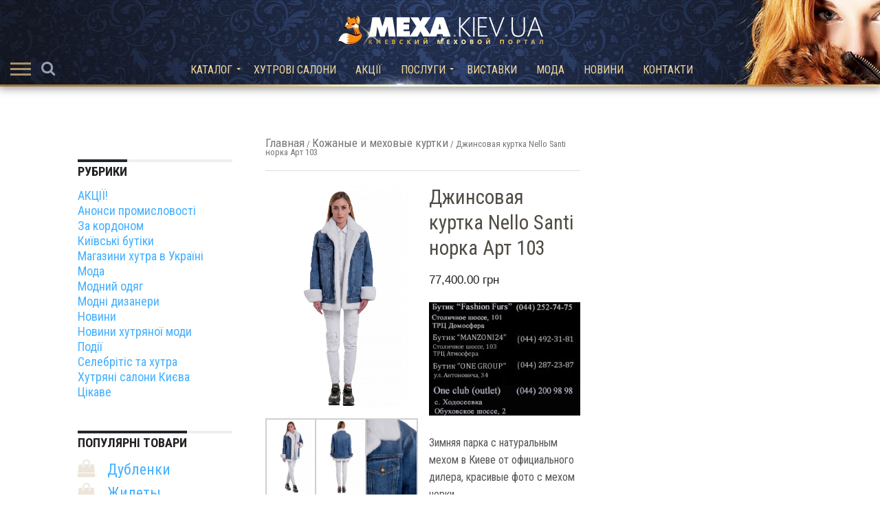

--- FILE ---
content_type: text/html; charset=UTF-8
request_url: https://meha.kiev.ua/furs/denim-jacket-nello-santi-mink-art-103
body_size: 80666
content:
<!DOCTYPE html>
<html lang="ru-RU">
<head>
<meta charset="UTF-8" >
<meta name="viewport" id="viewport" content="width=device-width, initial-scale=1.0, maximum-scale=1.0, minimum-scale=1.0, user-scalable=no" />

<meta name="keywords" content="шубы, шуба, норковые шубы, шубы из норки, купить шубу, купить норковую шубу, купить шубу из норки, купить полушубок, купить меховой жилет" />
<meta name="rights" content="&quot;Киевский меховой портал&quot;" />
<link rel="alternate" type="application/rss+xml" title="RSS 2.0" href="https://meha.kiev.ua/feed" />
<link rel="alternate" type="text/xml" title="RSS .92" href="https://meha.kiev.ua/feed/rss" />
<link rel="alternate" type="application/atom+xml" title="Atom 0.3" href="https://meha.kiev.ua/feed/atom" />
<link rel="pingback" href="https://meha.kiev.ua/xmlrpc.php" />

<meta property="og:image" content="https://meha.kiev.ua/wp-content/uploads/2018/01/DSC_1870-1000x600.jpg" />
<meta name="twitter:image" content="https://meha.kiev.ua/wp-content/uploads/2018/01/DSC_1870-1000x600.jpg" />

<meta property="og:type" content="article" />
<meta property="og:description" content="

Зимняя парка с натуральным мехом в Киеве от официального дилера, красивые фото с мехом норки.

Если вы хотите продемонстрировать окружающим свою незаурядный вкус – смело делайте выбор в пользу брендовых обновок от Нелло Санти.

Производитель постоянно расширяет свой ассортимент, радуя поклонников бренда все новой и новой первоклассной верхней одеждой по весьма демократичным расценкам!" />


<title>Джинсовая куртка Nello Santi норка Арт 103 Киев | meha.kiev.ua</title>

<!-- This site is optimized with the Yoast SEO plugin v12.4 - https://yoast.com/wordpress/plugins/seo/ -->
<meta name="description" content="Джинсовая итальянская женская куртка Nello Santi  с мехом норки белого цвета в Киеве. Купить итальянскую женскую джинсовую куртку от магазина Manzoni24."/>
<meta name="robots" content="max-snippet:-1, max-image-preview:large, max-video-preview:-1"/>
<link rel="canonical" href="https://meha.kiev.ua/furs/denim-jacket-nello-santi-mink-art-103" />
<meta property="og:locale" content="ru_RU" />
<meta property="og:type" content="article" />
<meta property="og:title" content="Джинсовая куртка Nello Santi норка Арт 103 Киев | meha.kiev.ua" />
<meta property="og:description" content="Джинсовая итальянская женская куртка Nello Santi  с мехом норки белого цвета в Киеве. Купить итальянскую женскую джинсовую куртку от магазина Manzoni24." />
<meta property="og:url" content="https://meha.kiev.ua/furs/denim-jacket-nello-santi-mink-art-103" />
<meta property="og:site_name" content="Киевский меховой портал MEHA.KIEV.UA" />
<meta property="og:image" content="https://meha.kiev.ua/wp-content/uploads/2018/01/DSC_1870.jpg" />
<meta property="og:image:secure_url" content="https://meha.kiev.ua/wp-content/uploads/2018/01/DSC_1870.jpg" />
<meta property="og:image:width" content="1140" />
<meta property="og:image:height" content="1710" />
<meta name="twitter:card" content="summary_large_image" />
<meta name="twitter:description" content="Джинсовая итальянская женская куртка Nello Santi  с мехом норки белого цвета в Киеве. Купить итальянскую женскую джинсовую куртку от магазина Manzoni24." />
<meta name="twitter:title" content="Джинсовая куртка Nello Santi норка Арт 103 Киев | meha.kiev.ua" />
<meta name="twitter:image" content="https://meha.kiev.ua/wp-content/uploads/2018/01/DSC_1870.jpg" />
<script type='application/ld+json' class='yoast-schema-graph yoast-schema-graph--main'>{"@context":"https://schema.org","@graph":[{"@type":"WebSite","@id":"https://meha.kiev.ua/#website","url":"https://meha.kiev.ua/","name":"\u041a\u0438\u0435\u0432\u0441\u043a\u0438\u0439 \u043c\u0435\u0445\u043e\u0432\u043e\u0439 \u043f\u043e\u0440\u0442\u0430\u043b MEHA.KIEV.UA","potentialAction":{"@type":"SearchAction","target":"https://meha.kiev.ua/?s={search_term_string}","query-input":"required name=search_term_string"}},{"@type":"ImageObject","@id":"https://meha.kiev.ua/furs/denim-jacket-nello-santi-mink-art-103#primaryimage","url":"https://meha.kiev.ua/wp-content/uploads/2018/01/DSC_1870.jpg","width":1140,"height":1710,"caption":"\u0414\u0436\u0438\u043d\u0441\u043e\u0432\u0430\u044f \u043a\u0443\u0440\u0442\u043a\u0430 Nello Santi \u043d\u043e\u0440\u043a\u0430 \u0410\u0440\u0442 103. \u0424\u043e\u0442\u043e 1"},{"@type":"WebPage","@id":"https://meha.kiev.ua/furs/denim-jacket-nello-santi-mink-art-103#webpage","url":"https://meha.kiev.ua/furs/denim-jacket-nello-santi-mink-art-103","inLanguage":"ru-RU","name":"\u0414\u0436\u0438\u043d\u0441\u043e\u0432\u0430\u044f \u043a\u0443\u0440\u0442\u043a\u0430 Nello Santi \u043d\u043e\u0440\u043a\u0430 \u0410\u0440\u0442 103 \u041a\u0438\u0435\u0432 | meha.kiev.ua","isPartOf":{"@id":"https://meha.kiev.ua/#website"},"primaryImageOfPage":{"@id":"https://meha.kiev.ua/furs/denim-jacket-nello-santi-mink-art-103#primaryimage"},"datePublished":"2018-01-06T16:19:01+00:00","dateModified":"2021-02-16T22:37:58+00:00","description":"\u0414\u0436\u0438\u043d\u0441\u043e\u0432\u0430\u044f \u0438\u0442\u0430\u043b\u044c\u044f\u043d\u0441\u043a\u0430\u044f \u0436\u0435\u043d\u0441\u043a\u0430\u044f \u043a\u0443\u0440\u0442\u043a\u0430 Nello Santi\u00a0 \u0441 \u043c\u0435\u0445\u043e\u043c \u043d\u043e\u0440\u043a\u0438 \u0431\u0435\u043b\u043e\u0433\u043e \u0446\u0432\u0435\u0442\u0430 \u0432 \u041a\u0438\u0435\u0432\u0435. \u041a\u0443\u043f\u0438\u0442\u044c \u0438\u0442\u0430\u043b\u044c\u044f\u043d\u0441\u043a\u0443\u044e \u0436\u0435\u043d\u0441\u043a\u0443\u044e \u0434\u0436\u0438\u043d\u0441\u043e\u0432\u0443\u044e \u043a\u0443\u0440\u0442\u043a\u0443 \u043e\u0442 \u043c\u0430\u0433\u0430\u0437\u0438\u043d\u0430 Manzoni24.","breadcrumb":{"@id":"https://meha.kiev.ua/furs/denim-jacket-nello-santi-mink-art-103#breadcrumb"}},{"@type":"BreadcrumbList","@id":"https://meha.kiev.ua/furs/denim-jacket-nello-santi-mink-art-103#breadcrumb","itemListElement":[{"@type":"ListItem","position":1,"item":{"@type":"WebPage","@id":"https://meha.kiev.ua/","url":"https://meha.kiev.ua/","name":"\u0413\u043b\u0430\u0432\u043d\u0430\u044f \u0441\u0442\u0440\u0430\u043d\u0438\u0446\u0430"}},{"@type":"ListItem","position":2,"item":{"@type":"WebPage","@id":"https://meha.kiev.ua/catalog-old","url":"https://meha.kiev.ua/catalog-old","name":"\u0422\u043e\u0432\u0430\u0440\u044b"}},{"@type":"ListItem","position":3,"item":{"@type":"WebPage","@id":"https://meha.kiev.ua/catalog/fur-and-leather-jackets","url":"https://meha.kiev.ua/catalog/fur-and-leather-jackets","name":"\u041a\u043e\u0436\u0430\u043d\u044b\u0435 \u0438 \u043c\u0435\u0445\u043e\u0432\u044b\u0435 \u043a\u0443\u0440\u0442\u043a\u0438"}},{"@type":"ListItem","position":4,"item":{"@type":"WebPage","@id":"https://meha.kiev.ua/furs/denim-jacket-nello-santi-mink-art-103","url":"https://meha.kiev.ua/furs/denim-jacket-nello-santi-mink-art-103","name":"\u0414\u0436\u0438\u043d\u0441\u043e\u0432\u0430\u044f \u043a\u0443\u0440\u0442\u043a\u0430 Nello Santi \u043d\u043e\u0440\u043a\u0430 \u0410\u0440\u0442 103"}}]}]}</script>
<!-- / Yoast SEO plugin. -->

<link rel='dns-prefetch' href='//netdna.bootstrapcdn.com' />
<link rel='dns-prefetch' href='//s.w.org' />
<link rel="alternate" type="application/rss+xml" title="Киевский меховой портал MEHA.KIEV.UA &raquo; Лента" href="https://meha.kiev.ua/feed" />
<link rel="alternate" type="application/rss+xml" title="Киевский меховой портал MEHA.KIEV.UA &raquo; Лента комментариев" href="https://meha.kiev.ua/comments/feed" />
		<script type="text/javascript">
			window._wpemojiSettings = {"baseUrl":"https:\/\/s.w.org\/images\/core\/emoji\/11.2.0\/72x72\/","ext":".png","svgUrl":"https:\/\/s.w.org\/images\/core\/emoji\/11.2.0\/svg\/","svgExt":".svg","source":{"concatemoji":"https:\/\/meha.kiev.ua\/wp-includes\/js\/wp-emoji-release.min.js?ver=5.1.15"}};
			!function(e,a,t){var n,r,o,i=a.createElement("canvas"),p=i.getContext&&i.getContext("2d");function s(e,t){var a=String.fromCharCode;p.clearRect(0,0,i.width,i.height),p.fillText(a.apply(this,e),0,0);e=i.toDataURL();return p.clearRect(0,0,i.width,i.height),p.fillText(a.apply(this,t),0,0),e===i.toDataURL()}function c(e){var t=a.createElement("script");t.src=e,t.defer=t.type="text/javascript",a.getElementsByTagName("head")[0].appendChild(t)}for(o=Array("flag","emoji"),t.supports={everything:!0,everythingExceptFlag:!0},r=0;r<o.length;r++)t.supports[o[r]]=function(e){if(!p||!p.fillText)return!1;switch(p.textBaseline="top",p.font="600 32px Arial",e){case"flag":return s([55356,56826,55356,56819],[55356,56826,8203,55356,56819])?!1:!s([55356,57332,56128,56423,56128,56418,56128,56421,56128,56430,56128,56423,56128,56447],[55356,57332,8203,56128,56423,8203,56128,56418,8203,56128,56421,8203,56128,56430,8203,56128,56423,8203,56128,56447]);case"emoji":return!s([55358,56760,9792,65039],[55358,56760,8203,9792,65039])}return!1}(o[r]),t.supports.everything=t.supports.everything&&t.supports[o[r]],"flag"!==o[r]&&(t.supports.everythingExceptFlag=t.supports.everythingExceptFlag&&t.supports[o[r]]);t.supports.everythingExceptFlag=t.supports.everythingExceptFlag&&!t.supports.flag,t.DOMReady=!1,t.readyCallback=function(){t.DOMReady=!0},t.supports.everything||(n=function(){t.readyCallback()},a.addEventListener?(a.addEventListener("DOMContentLoaded",n,!1),e.addEventListener("load",n,!1)):(e.attachEvent("onload",n),a.attachEvent("onreadystatechange",function(){"complete"===a.readyState&&t.readyCallback()})),(n=t.source||{}).concatemoji?c(n.concatemoji):n.wpemoji&&n.twemoji&&(c(n.twemoji),c(n.wpemoji)))}(window,document,window._wpemojiSettings);
		</script>
		<style type="text/css">
img.wp-smiley,
img.emoji {
	display: inline !important;
	border: none !important;
	box-shadow: none !important;
	height: 1em !important;
	width: 1em !important;
	margin: 0 .07em !important;
	vertical-align: -0.1em !important;
	background: none !important;
	padding: 0 !important;
}
</style>
	<link rel='stylesheet' id='wp-block-library-css'  href='https://meha.kiev.ua/wp-includes/css/dist/block-library/style.min.css?ver=5.1.15' type='text/css' media='all' />
<link rel='stylesheet' id='wc-block-style-css'  href='https://meha.kiev.ua/wp-content/plugins/woocommerce/packages/woocommerce-blocks/build/style.css?ver=2.4.5' type='text/css' media='all' />
<link rel='stylesheet' id='ias-animate-css-css'  href='https://meha.kiev.ua/wp-content/plugins/infinite_scroll_woocommerce/include/css/animate.min.css?ver=5.1.15' type='text/css' media='all' />
<link rel='stylesheet' id='ias-frontend-style-css'  href='https://meha.kiev.ua/wp-content/plugins/infinite_scroll_woocommerce/include/css/style.css?ver=5.1.15' type='text/css' media='all' />
<style id='ias-frontend-style-inline-css' type='text/css'>

			#isw-load-more-button,#isw-load-more-button-prev {
			background: #364a7b;
			color: #FFFFFF;
			padding: 10px;
			width: 200px;
			height: 24px;
			margin-bottom: 10px;
			border-radius: 2px;
			border: 0px solid  #000000;
			font-size: 18px;
		}
		#isw-load-more-button:hover,#isw-load-more-button-prev:hover {
			background: #ffcd75;
			color: #736b5c;
		}
		 
</style>
<link rel='stylesheet' id='news-css'  href='https://meha.kiev.ua/wp-content/plugins/infinite_scroll_woocommerce/news/css/news-min.css?ver=5.1.15' type='text/css' media='all' />
<link rel='stylesheet' id='responsive-lightbox-tosrus-css'  href='https://meha.kiev.ua/wp-content/plugins/responsive-lightbox/assets/tosrus/css/jquery.tosrus.min.all.css?ver=2.1.0' type='text/css' media='all' />
<link rel='stylesheet' id='woocommerce-layout-css'  href='https://meha.kiev.ua/wp-content/plugins/woocommerce/assets/css/woocommerce-layout.css?ver=3.8.3' type='text/css' media='all' />
<link rel='stylesheet' id='woocommerce-smallscreen-css'  href='https://meha.kiev.ua/wp-content/plugins/woocommerce/assets/css/woocommerce-smallscreen.css?ver=3.8.3' type='text/css' media='only screen and (max-width: 768px)' />
<link rel='stylesheet' id='woocommerce-general-css'  href='https://meha.kiev.ua/wp-content/plugins/woocommerce/assets/css/woocommerce.css?ver=3.8.3' type='text/css' media='all' />
<style id='woocommerce-inline-inline-css' type='text/css'>
.woocommerce form .form-row .required { visibility: visible; }
</style>
<link rel='stylesheet' id='mvp-reset-css'  href='https://meha.kiev.ua/wp-content/themes/meha/css/reset.css?ver=5.1.15' type='text/css' media='all' />
<link rel='stylesheet' id='mvp-fontawesome-css'  href='//netdna.bootstrapcdn.com/font-awesome/4.5.0/css/font-awesome.css?ver=5.1.15' type='text/css' media='all' />
<link rel='stylesheet' id='mvp-style-css'  href='https://meha.kiev.ua/wp-content/themes/meha/style.css?ver=5.1.15' type='text/css' media='all' />
<!--[if lt IE 10]>
<link rel='stylesheet' id='mvp-iecss-css'  href='https://meha.kiev.ua/wp-content/themes/meha/css/iecss.css?ver=5.1.15' type='text/css' media='all' />
<![endif]-->
<link rel='stylesheet' id='mvp-media-queries-css'  href='https://meha.kiev.ua/wp-content/themes/meha/css/media-queries.css?ver=5.1.15' type='text/css' media='all' />
<script type='text/javascript' src='https://meha.kiev.ua/wp-includes/js/jquery/jquery.js?ver=1.12.4'></script>
<script type='text/javascript' src='https://meha.kiev.ua/wp-includes/js/jquery/jquery-migrate.min.js?ver=1.4.1'></script>
<script type='text/javascript' src='https://meha.kiev.ua/wp-content/plugins/responsive-lightbox/assets/tosrus/js/jquery.tosrus.min.all.js?ver=2.1.0'></script>
<script type='text/javascript' src='https://meha.kiev.ua/wp-content/plugins/responsive-lightbox/assets/infinitescroll/infinite-scroll.pkgd.min.js?ver=5.1.15'></script>
<script type='text/javascript'>
/* <![CDATA[ */
var rlArgs = {"script":"tosrus","selector":"lightbox","customEvents":"","activeGalleries":"1","effect":"slide","infinite":"0","keys":"0","autoplay":"0","pauseOnHover":"0","timeout":"4000","pagination":"1","paginationType":"thumbnails","closeOnClick":"0","woocommerce_gallery":"1","ajaxurl":"https:\/\/meha.kiev.ua\/wp-admin\/admin-ajax.php","nonce":"f2a3af284f"};
/* ]]> */
</script>
<script type='text/javascript' src='https://meha.kiev.ua/wp-content/plugins/responsive-lightbox/js/front.js?ver=2.1.0'></script>
<link rel='https://api.w.org/' href='https://meha.kiev.ua/wp-json/' />
<link rel="EditURI" type="application/rsd+xml" title="RSD" href="https://meha.kiev.ua/xmlrpc.php?rsd" />
<link rel="wlwmanifest" type="application/wlwmanifest+xml" href="https://meha.kiev.ua/wp-includes/wlwmanifest.xml" /> 
<meta name="generator" content="WordPress 5.1.15" />
<meta name="generator" content="WooCommerce 3.8.3" />
<link rel='shortlink' href='https://meha.kiev.ua/?p=43793' />
<link rel="alternate" type="application/json+oembed" href="https://meha.kiev.ua/wp-json/oembed/1.0/embed?url=https%3A%2F%2Fmeha.kiev.ua%2Ffurs%2Fdenim-jacket-nello-santi-mink-art-103" />
<link rel="alternate" type="text/xml+oembed" href="https://meha.kiev.ua/wp-json/oembed/1.0/embed?url=https%3A%2F%2Fmeha.kiev.ua%2Ffurs%2Fdenim-jacket-nello-santi-mink-art-103&#038;format=xml" />

<style type='text/css'>

@import url(//fonts.googleapis.com/css?family=Roboto+Condensed:300,400,700|Roboto+Condensed:300,400,700|Roboto+Condensed:300,400,700|Roboto+Condensed:300,400,700|Roboto+Condensed:300,400,700&subset=latin,cyrillic);

#wallpaper {
	background: url() no-repeat 50% 0;
	}
body,
.blog-widget-text p,
.feat-widget-text p,
.post-info-right,
span.post-excerpt,
span.feat-caption,
span.soc-count-text,
#content-main p,
#commentspopup .comments-pop,
.archive-list-text p,
.author-box-bot p,
#post-404 p,
.foot-widget,
#home-feat-text p,
.feat-top2-left-text p,
.feat-wide1-text p,
.feat-wide4-text p,
#content-main table,
.foot-copy p,
.video-main-text p {
	font-family: 'Roboto Condensed', sans-serif;
	}

a,
a:visited,
.post-info-name a {
	color: #45B0FF;
	}

a:hover {
	color: #F1C572;
	}

.fly-but-wrap,
span.feat-cat,
span.post-head-cat,
.prev-next-text a,
.prev-next-text a:visited,
.prev-next-text a:hover {
	background: #23282D;
	}

.fly-but-wrap {
	background: transparent;
	}

.fly-but-wrap span {
	background: #A99265;
	}

.fly-but-wrap:hover span {
	background: #F3D99C;
	}

.woocommerce .star-rating span:before {
	color: #23282D;
	}

.woocommerce .widget_price_filter .ui-slider .ui-slider-range,
.woocommerce .widget_price_filter .ui-slider .ui-slider-handle {
	background-color: #23282D;
	}

.woocommerce span.onsale,
.woocommerce #respond input#submit.alt,
.woocommerce a.button.alt,
.woocommerce button.button.alt,
.woocommerce input.button.alt,
.woocommerce #respond input#submit.alt:hover,
.woocommerce a.button.alt:hover,
.woocommerce button.button.alt:hover,
.woocommerce input.button.alt:hover {
	background-color: #23282D;
	}

span.post-header {
	border-top: 4px solid #23282D;
	}

#main-nav-wrap,
nav.main-menu-wrap,
.nav-logo,
.nav-right-wrap,
.nav-menu-out,
.nav-logo-out,
#head-main-top {
	-webkit-backface-visibility: hidden;
	background: ;
	}

nav.main-menu-wrap ul li a,
.nav-menu-out:hover ul li:hover a{
	color: #F3D99C;
	}

span.nav-search-but i,
span.nav-soc-but i {
	color: #949DB1;
	}

.nav-menu-out:hover span.nav-search-but:hover i,
.nav-menu-out:hover span.nav-soc-but:hover i {
	color: #F3D99C;
	}

.nav-menu-out:hover li.menu-item-has-children:hover a:after,
nav.main-menu-wrap ul li.menu-item-has-children a:after {
	border-color: #F3D99C transparent transparent transparent;
	}

.nav-menu-out:hover ul li a,
.nav-menu-out:hover span.nav-search-but i,
.nav-menu-out:hover span.nav-soc-but i {
	color: #949DB1;
	}

.nav-menu-out:hover li.menu-item-has-children a:after {
	border-color: #949DB1 transparent transparent transparent;
	}

.nav-menu-out:hover ul li ul.mega-list li a,
.side-list-text p,
.row-widget-text p,
.blog-widget-text h2,
.feat-widget-text h2,
.archive-list-text h2,
h2.author-list-head a,
.mvp-related-text a {
	color: #222222;
	}

ul.mega-list li:hover a,
ul.side-list li:hover .side-list-text p,
ul.row-widget-list li:hover .row-widget-text p,
ul.blog-widget-list li:hover .blog-widget-text h2,
.feat-widget-wrap:hover .feat-widget-text h2,
ul.archive-list li:hover .archive-list-text h2,
ul.archive-col-list li:hover .archive-list-text h2,
h2.author-list-head a:hover,
.mvp-related-posts ul li:hover .mvp-related-text a {
	color: #999999 !important;
	}

span.more-posts-text,
a.inf-more-but,
#comments-button a,
#comments-button span.comment-but-text {
	border: 1px solid #45B0FF;
	}

span.more-posts-text,
a.inf-more-but,
#comments-button a,
#comments-button span.comment-but-text {
	color: #45B0FF !important;
	}

#comments-button a:hover,
#comments-button span.comment-but-text:hover,
a.inf-more-but:hover,
span.more-posts-text:hover {
	background: #45B0FF;
	}

nav.main-menu-wrap ul li a,
ul.col-tabs li a,
nav.fly-nav-menu ul li a,
.foot-menu .menu li a {
	font-family: 'Roboto Condensed', sans-serif;
	}

.feat-top2-right-text h2,
.side-list-text p,
.side-full-text p,
.row-widget-text p,
.feat-widget-text h2,
.blog-widget-text h2,
.prev-next-text a,
.prev-next-text a:visited,
.prev-next-text a:hover,
span.post-header,
.archive-list-text h2,
#woo-content h1.page-title,
.woocommerce div.product .product_title,
.woocommerce ul.products li.product h3,
.video-main-text h2,
.mvp-related-text a {
	font-family: 'Roboto Condensed', sans-serif;
	}

.feat-wide-sub-text h2,
#home-feat-text h2,
.feat-top2-left-text h2,
.feat-wide1-text h2,
.feat-wide4-text h2,
.feat-wide5-text h2,
h1.post-title,
#content-main h1.post-title,
#post-404 h1,
h1.post-title-wide,
#content-main blockquote p,
#commentspopup #content-main h1 {
	font-family: 'Roboto Condensed', sans-serif;
	}

h3.home-feat-title,
h3.side-list-title,
#infscr-loading,
.score-nav-menu select,
h1.cat-head,
h1.arch-head,
h2.author-list-head,
h3.foot-head,
.woocommerce ul.product_list_widget span.product-title,
.woocommerce ul.product_list_widget li a,
.woocommerce #reviews #comments ol.commentlist li .comment-text p.meta,
.woocommerce .related h2,
.woocommerce div.product .woocommerce-tabs .panel h2,
.woocommerce div.product .product_title,
#content-main h1,
#content-main h2,
#content-main h3,
#content-main h4,
#content-main h5,
#content-main h6 {
	font-family: 'Roboto Condensed', sans-serif;
	}

</style>
	
<style type="text/css">


.post-cont-out,
.post-cont-in {
	margin-right: 0;
	}







.nav-left-wrap {
	width: 90px;
	}
.nav-logo-out {
	margin-left: -60px;
	}
.nav-logo-in {
	margin-left: 60px;
	}
.nav-logo-show {
	padding-right: 20px;
	width: 200px;
	height: 50px;
	}
.nav-logo-show img {
	width: auto;
	}
.nav-left-width {
	width: 310px !important;
	}
.nav-logo-out-fade {
	margin-left: -310px;
	}
.nav-logo-in-fade {
	margin-left: 310px;
	}

</style>

	<noscript><style>.woocommerce-product-gallery{ opacity: 1 !important; }</style></noscript>
	
<script>
  (function(i,s,o,g,r,a,m){i['GoogleAnalyticsObject']=r;i[r]=i[r]||function(){
  (i[r].q=i[r].q||[]).push(arguments)},i[r].l=1*new Date();a=s.createElement(o),
  m=s.getElementsByTagName(o)[0];a.async=1;a.src=g;m.parentNode.insertBefore(a,m)
  })(window,document,'script','//www.google-analytics.com/analytics.js','ga');
  ga('create', 'UA-41952810-1', 'auto');
  ga('send', 'pageview');
</script>

</head>

<body class="product-template-default single single-product postid-43793 theme-meha woocommerce woocommerce-page woocommerce-no-js">
	<div id="site" class="left relative">
		<div id="site-wrap" class="left relative">
						<div id="fly-wrap">
	<div class="fly-wrap-out">
		<div class="fly-side-wrap">
			<ul class="fly-bottom-soc left relative">
																																									<li class="rss-soc">
						<a href="https://meha.kiev.ua/feed/rss" target="_blank">
						<i class="fa fa-rss fa-2"></i>
						</a>
					</li>
							</ul>
		</div><!--fly-side-wrap-->
		<div class="fly-wrap-in">
			<div id="fly-menu-wrap">
				<nav class="fly-nav-menu left relative">
					<div class="menu-mobile-container"><ul id="menu-mobile" class="menu"><li id="menu-item-37151" class="menu-item menu-item-type-post_type menu-item-object-page menu-item-has-children current_page_parent menu-item-37151"><a href="https://meha.kiev.ua/catalog-old">Каталог</a>
<ul class="sub-menu">
	<li id="menu-item-37174" class="menu-item menu-item-type-taxonomy menu-item-object-product_cat menu-item-has-children menu-item-37174"><a href="https://meha.kiev.ua/catalog/fur-coats">Шуби</a>
	<ul class="sub-menu">
		<li id="menu-item-40004" class="menu-item menu-item-type-taxonomy menu-item-object-product_cat menu-item-40004"><a href="https://meha.kiev.ua/catalog/fur-coats/mink">Норкові шуби</a></li>
		<li id="menu-item-40005" class="menu-item menu-item-type-taxonomy menu-item-object-product_cat menu-item-40005"><a href="https://meha.kiev.ua/catalog/fur-coats/sable">Шуби з соболя</a></li>
		<li id="menu-item-40006" class="menu-item menu-item-type-taxonomy menu-item-object-product_cat menu-item-40006"><a href="https://meha.kiev.ua/catalog/fur-coats/astrakhan">Шуби з каракуля</a></li>
		<li id="menu-item-40007" class="menu-item menu-item-type-taxonomy menu-item-object-product_cat menu-item-40007"><a href="https://meha.kiev.ua/catalog/fur-coats/mouton">Шуби з мутона</a></li>
		<li id="menu-item-40008" class="menu-item menu-item-type-taxonomy menu-item-object-product_cat menu-item-40008"><a href="https://meha.kiev.ua/catalog/fur-coats/chinchilla">Шуби з шиншилли</a></li>
		<li id="menu-item-40009" class="menu-item menu-item-type-taxonomy menu-item-object-product_cat menu-item-40009"><a href="https://meha.kiev.ua/catalog/fur-coats/fox">Шуби з лисиці</a></li>
		<li id="menu-item-40066" class="menu-item menu-item-type-taxonomy menu-item-object-product_cat menu-item-40066"><a href="https://meha.kiev.ua/catalog/fur-coats/arctic-fox">Шуби з песця</a></li>
		<li id="menu-item-40068" class="menu-item menu-item-type-taxonomy menu-item-object-product_cat menu-item-40068"><a href="https://meha.kiev.ua/catalog/fur-coats/lynx">Шуби з рисі</a></li>
		<li id="menu-item-40069" class="menu-item menu-item-type-taxonomy menu-item-object-product_cat menu-item-40069"><a href="https://meha.kiev.ua/catalog/fur-coats/orilag">Шуби з орілага</a></li>
		<li id="menu-item-40092" class="menu-item menu-item-type-taxonomy menu-item-object-product_cat menu-item-40092"><a href="https://meha.kiev.ua/catalog/fur-coats/silver-fox">Шуби з чорнобурки</a></li>
		<li id="menu-item-40102" class="menu-item menu-item-type-taxonomy menu-item-object-product_cat menu-item-40102"><a href="https://meha.kiev.ua/catalog/fur-coats/ferret">Шуби з фретки</a></li>
	</ul>
</li>
	<li id="menu-item-37175" class="menu-item menu-item-type-taxonomy menu-item-object-product_cat menu-item-has-children menu-item-37175"><a href="https://meha.kiev.ua/catalog/fur-vests">Хутряні жилети</a>
	<ul class="sub-menu">
		<li id="menu-item-40011" class="menu-item menu-item-type-taxonomy menu-item-object-product_cat menu-item-40011"><a href="https://meha.kiev.ua/catalog/fur-vests/fox-fur-vests">Жилет з лисиці</a></li>
		<li id="menu-item-40012" class="menu-item menu-item-type-taxonomy menu-item-object-product_cat menu-item-40012"><a href="https://meha.kiev.ua/catalog/fur-vests/mink-fur-vests">Жилет з норки</a></li>
		<li id="menu-item-40013" class="menu-item menu-item-type-taxonomy menu-item-object-product_cat menu-item-40013"><a href="https://meha.kiev.ua/catalog/fur-vests/arctic-fox-fur-vests">Жилет з песця</a></li>
		<li id="menu-item-40024" class="menu-item menu-item-type-taxonomy menu-item-object-product_cat menu-item-40024"><a href="https://meha.kiev.ua/catalog/fur-vests/lama-fur-vests">Жилет з лами</a></li>
		<li id="menu-item-40023" class="menu-item menu-item-type-taxonomy menu-item-object-product_cat menu-item-40023"><a href="https://meha.kiev.ua/catalog/fur-vests/astrakhan-fur-vests">Жилет з каракуля</a></li>
		<li id="menu-item-40025" class="menu-item menu-item-type-taxonomy menu-item-object-product_cat menu-item-40025"><a href="https://meha.kiev.ua/catalog/fur-vests/orilag-fur-vests">Жилет з орілага</a></li>
		<li id="menu-item-40026" class="menu-item menu-item-type-taxonomy menu-item-object-product_cat menu-item-40026"><a href="https://meha.kiev.ua/catalog/fur-vests/sable-fur-vests">Жилети з соболя</a></li>
		<li id="menu-item-40027" class="menu-item menu-item-type-taxonomy menu-item-object-product_cat menu-item-40027"><a href="https://meha.kiev.ua/catalog/fur-vests/silver-fox-fur-vests">Жилети з чорнобурки</a></li>
		<li id="menu-item-40028" class="menu-item menu-item-type-taxonomy menu-item-object-product_cat menu-item-40028"><a href="https://meha.kiev.ua/catalog/fur-vests/chinchilla-fur-vests">Жилети з шиншилли</a></li>
	</ul>
</li>
	<li id="menu-item-45114" class="menu-item menu-item-type-taxonomy menu-item-object-product_cat current-product-ancestor current-menu-parent current-product-parent menu-item-45114"><a href="https://meha.kiev.ua/catalog/parka-fur">Парка з хутром</a></li>
	<li id="menu-item-37176" class="menu-item menu-item-type-taxonomy menu-item-object-product_cat menu-item-37176"><a href="https://meha.kiev.ua/catalog/sheepskin">Дублянки</a></li>
	<li id="menu-item-37178" class="menu-item menu-item-type-taxonomy menu-item-object-product_cat current-product-ancestor current-menu-parent current-product-parent menu-item-37178"><a href="https://meha.kiev.ua/catalog/fur-and-leather-jackets">Шкіряні та хутрові куртки</a></li>
	<li id="menu-item-45113" class="menu-item menu-item-type-taxonomy menu-item-object-product_cat menu-item-45113"><a href="https://meha.kiev.ua/catalog/coat">Пальто</a></li>
</ul>
</li>
<li id="menu-item-37184" class="menu-item menu-item-type-post_type menu-item-object-post menu-item-37184"><a href="https://meha.kiev.ua/vesennjaja-rasprodaga-shub-v-kieve-29019.html">Акції</a></li>
<li id="menu-item-37152" class="menu-item menu-item-type-post_type menu-item-object-page menu-item-37152"><a href="https://meha.kiev.ua/mehovye-vystavki">Виставки</a></li>
<li id="menu-item-37147" class="menu-item menu-item-type-post_type menu-item-object-page menu-item-37147"><a href="https://meha.kiev.ua/services">Послуги</a></li>
<li id="menu-item-37149" class="menu-item menu-item-type-post_type menu-item-object-page menu-item-37149"><a href="https://meha.kiev.ua/all-shops-ukraine">Магазини</a></li>
<li id="menu-item-37153" class="menu-item menu-item-type-post_type menu-item-object-page menu-item-37153"><a href="https://meha.kiev.ua/articles">Хутряна мода</a></li>
<li id="menu-item-37150" class="menu-item menu-item-type-post_type menu-item-object-page menu-item-37150"><a href="https://meha.kiev.ua/top-100">Новини</a></li>
<li id="menu-item-37148" class="menu-item menu-item-type-post_type menu-item-object-page menu-item-37148"><a href="https://meha.kiev.ua/contacts">Контакти</a></li>
<li id="menu-item-45112" class="menu-item menu-item-type-taxonomy menu-item-object-product_cat menu-item-45112"><a href="https://meha.kiev.ua/catalog/accessories">Аксессуари</a></li>
</ul></div>				</nav>
			</div><!--fly-menu-wrap-->
		</div><!--fly-wrap-in-->
	</div><!--fly-wrap-out-->
</div><!--fly-wrap-->			<div id="head-main-wrap" class="left relative">
				<div id="head-main-top" class="left relative">
					<div class="nav-soc-wrap relative">
																																																		
					</div><!--nav-soc-wrap-->				
																																<div class="logo-wide-wrap left relative">

															<a itemprop="url" href="https://meha.kiev.ua/"><img itemprop="logo" src="https://meha.kiev.ua/wp-content/themes/meha/images/logos/logo-leader.png" alt="Киевский меховой портал MEHA.KIEV.UA" /></a>
							
						</div><!--logo-wide-wrap-->
									</div><!--head-main-top-->
				<div id="main-nav-wrap">
					<div class="nav-out">
						<div class="nav-in">
							<div id="main-nav-cont" class="left" itemscope itemtype="http://schema.org/Organization">
								<div class="nav-logo-out">								
									<div class="nav-left-wrap left relative">									
										<div class="fly-but-wrap left relative">
											<span></span>
											<span></span>
											<span></span>
											<span></span>
										</div><!--fly-but-wrap-->
										<div class="nav-search-wrap left relative">
											<span class="nav-search-but left"><i class="fa fa-search fa-2"></i></span>
											<div class="search-fly-wrap">
												<form method="get" id="searchform" action="https://meha.kiev.ua//">
	<input type="text" name="s" id="s" value="Type search term and press enter" onfocus='if (this.value == "Type search term and press enter") { this.value = ""; }' onblur='if (this.value == "") { this.value = "Type search term and press enter"; }' />
	<input type="hidden" id="searchsubmit" value="Search" />
</form>											</div><!--search-fly-wrap-->
										</div><!--nav-search-wrap-->										
																					<div class="nav-logo-fade left">
																									<a href="https://meha.kiev.ua/"><img src="https://meha.kiev.ua/wp-content/themes/meha/images/logos/logo-nav.png" alt="Киевский меховой портал MEHA.KIEV.UA" /></a>
																							</div><!--nav-logo-fade-->
																			</div><!--nav-left-wrap-->
									<div class="nav-logo-in">
										<div class="nav-menu-out">
											<div class="nav-menu-in">
												<nav class="main-menu-wrap left">
													<div class="menu-header-container"><ul id="menu-header" class="menu"><li id="menu-item-41971" class="menu-item menu-item-type-post_type menu-item-object-page menu-item-has-children menu-item-41971"><a href="https://meha.kiev.ua/catalog">Каталог</a>
<ul class="sub-menu">
	<li id="menu-item-37169" class="menu-item menu-item-type-taxonomy menu-item-object-product_cat menu-item-has-children menu-item-37169"><a title="Шуби" href="https://meha.kiev.ua/catalog/fur-coats">Шуби</a>
	<ul class="sub-menu">
		<li id="menu-item-39998" class="menu-item menu-item-type-taxonomy menu-item-object-product_cat menu-item-39998"><a title="Норкові шуби" href="https://meha.kiev.ua/catalog/fur-coats/mink">Норкові шуби</a></li>
		<li id="menu-item-39999" class="menu-item menu-item-type-taxonomy menu-item-object-product_cat menu-item-39999"><a title="Шуби з соболя" href="https://meha.kiev.ua/catalog/fur-coats/sable">Шуби з соболя</a></li>
		<li id="menu-item-40000" class="menu-item menu-item-type-taxonomy menu-item-object-product_cat menu-item-40000"><a title="Шуби з каракуля" href="https://meha.kiev.ua/catalog/fur-coats/astrakhan">Шуби з каракуля</a></li>
		<li id="menu-item-40001" class="menu-item menu-item-type-taxonomy menu-item-object-product_cat menu-item-40001"><a title="Шуби з мутона" href="https://meha.kiev.ua/catalog/fur-coats/mouton">Шуби з мутона</a></li>
		<li id="menu-item-40002" class="menu-item menu-item-type-taxonomy menu-item-object-product_cat menu-item-40002"><a title="Шуби з шиншилли" href="https://meha.kiev.ua/catalog/fur-coats/chinchilla">Шуби з шиншилли</a></li>
		<li id="menu-item-40003" class="menu-item menu-item-type-taxonomy menu-item-object-product_cat menu-item-40003"><a title="Шуби з лисиці" href="https://meha.kiev.ua/catalog/fur-coats/fox">Шуби з лисиці</a></li>
		<li id="menu-item-40065" class="menu-item menu-item-type-taxonomy menu-item-object-product_cat menu-item-40065"><a title="Шуби з песця" href="https://meha.kiev.ua/catalog/fur-coats/arctic-fox">Шуби з песця</a></li>
		<li id="menu-item-40067" class="menu-item menu-item-type-taxonomy menu-item-object-product_cat menu-item-40067"><a title="Шуби з рисі" href="https://meha.kiev.ua/catalog/fur-coats/lynx">Шуби з рисі</a></li>
		<li id="menu-item-40091" class="menu-item menu-item-type-taxonomy menu-item-object-product_cat menu-item-40091"><a title="Шуби з чорнобурки" href="https://meha.kiev.ua/catalog/fur-coats/silver-fox">Шуби з чорнобурки</a></li>
		<li id="menu-item-40103" class="menu-item menu-item-type-taxonomy menu-item-object-product_cat menu-item-40103"><a title="Шубы из фретки" href="https://meha.kiev.ua/catalog/fur-coats/ferret">Шуби из фретки</a></li>
		<li id="menu-item-41808" class="menu-item menu-item-type-taxonomy menu-item-object-product_cat menu-item-41808"><a title="Шуби з орілага" href="https://meha.kiev.ua/catalog/fur-coats/orilag">Шуби з орілага</a></li>
		<li id="menu-item-41809" class="menu-item menu-item-type-taxonomy menu-item-object-product_cat menu-item-41809"><a title="Шуби з каракульчі" href="https://meha.kiev.ua/catalog/fur-coats/broadtail">Шуби з каракульчі</a></li>
	</ul>
</li>
	<li id="menu-item-37170" class="menu-item menu-item-type-taxonomy menu-item-object-product_cat menu-item-has-children menu-item-37170"><a title="Меховые жилеты" href="https://meha.kiev.ua/catalog/fur-vests">Хутрові жилети</a>
	<ul class="sub-menu">
		<li id="menu-item-40014" class="menu-item menu-item-type-taxonomy menu-item-object-product_cat menu-item-40014"><a title="Жилети з лисиці" href="https://meha.kiev.ua/catalog/fur-vests/fox-fur-vests">Жилети з лисиці</a></li>
		<li id="menu-item-40015" class="menu-item menu-item-type-taxonomy menu-item-object-product_cat menu-item-40015"><a title="Жилети з норки" href="https://meha.kiev.ua/catalog/fur-vests/mink-fur-vests">Жилети з норки</a></li>
		<li id="menu-item-40016" class="menu-item menu-item-type-taxonomy menu-item-object-product_cat menu-item-40016"><a title="Жилети з песця" href="https://meha.kiev.ua/catalog/fur-vests/arctic-fox-fur-vests">Жилети з песця</a></li>
		<li id="menu-item-40017" class="menu-item menu-item-type-taxonomy menu-item-object-product_cat menu-item-40017"><a title="Жилети з каракуля" href="https://meha.kiev.ua/catalog/fur-vests/astrakhan-fur-vests">Жилети з каракуля</a></li>
		<li id="menu-item-40018" class="menu-item menu-item-type-taxonomy menu-item-object-product_cat menu-item-40018"><a title="Жилети з лами" href="https://meha.kiev.ua/catalog/fur-vests/lama-fur-vests">Жилети з лами</a></li>
		<li id="menu-item-40019" class="menu-item menu-item-type-taxonomy menu-item-object-product_cat menu-item-40019"><a title="Жилети з орілага" href="https://meha.kiev.ua/catalog/fur-vests/orilag-fur-vests">Жилети з орілага</a></li>
		<li id="menu-item-40020" class="menu-item menu-item-type-taxonomy menu-item-object-product_cat menu-item-40020"><a title="Жилети з соболя" href="https://meha.kiev.ua/catalog/fur-vests/sable-fur-vests">Жилети з соболя</a></li>
		<li id="menu-item-40021" class="menu-item menu-item-type-taxonomy menu-item-object-product_cat menu-item-40021"><a title="Жилети з чорнобурки" href="https://meha.kiev.ua/catalog/fur-vests/silver-fox-fur-vests">Жилети з чорнобурки</a></li>
		<li id="menu-item-40022" class="menu-item menu-item-type-taxonomy menu-item-object-product_cat menu-item-40022"><a title="Жилети з шиншилли" href="https://meha.kiev.ua/catalog/fur-vests/chinchilla-fur-vests">Жилети з шиншилли</a></li>
		<li id="menu-item-43225" class="menu-item menu-item-type-taxonomy menu-item-object-product_cat menu-item-43225"><a title="Жилети з рисі" href="https://meha.kiev.ua/catalog/fur-vests/fur-vests-lynx">Жилети з рисі</a></li>
		<li id="menu-item-43862" class="menu-item menu-item-type-taxonomy menu-item-object-product_cat menu-item-43862"><a title="Жилети в вовни" href="https://meha.kiev.ua/catalog/fur-vests/furskins-from-sheepskin">Жилети в вовни</a></li>
	</ul>
</li>
	<li id="menu-item-42379" class="menu-item menu-item-type-taxonomy menu-item-object-product_cat menu-item-42379"><a title="Женские пальто из кашемира и меха" href="https://meha.kiev.ua/catalog/coat">Пальто</a></li>
	<li id="menu-item-37171" class="menu-item menu-item-type-taxonomy menu-item-object-product_cat menu-item-37171"><a title="Жіночі дублянки" href="https://meha.kiev.ua/catalog/sheepskin">Дублянки</a></li>
	<li id="menu-item-42534" class="menu-item menu-item-type-taxonomy menu-item-object-product_cat current-product-ancestor current-menu-parent current-product-parent menu-item-42534"><a title="Парки з хутром" href="https://meha.kiev.ua/catalog/parka-fur">Парки з хутром</a></li>
	<li id="menu-item-37173" class="menu-item menu-item-type-taxonomy menu-item-object-product_cat current-product-ancestor current-menu-parent current-product-parent menu-item-37173"><a title="Шкіряні та хутрові куртки у Києві" href="https://meha.kiev.ua/catalog/fur-and-leather-jackets">Шкіряні та хутрові куртки</a></li>
	<li id="menu-item-38070" class="menu-item menu-item-type-taxonomy menu-item-object-product_cat menu-item-38070"><a title="Хутрові сумки та помпони у Києві" href="https://meha.kiev.ua/catalog/accessories">Аксесуари</a></li>
</ul>
</li>
<li id="menu-item-37263" class="menu-item menu-item-type-post_type menu-item-object-post menu-item-37263"><a href="https://meha.kiev.ua/popular-fur-boutique-2332.html">Хутрові салони</a></li>
<li id="menu-item-37264" class="menu-item menu-item-type-post_type menu-item-object-post menu-item-37264"><a href="https://meha.kiev.ua/vesennjaja-rasprodaga-shub-v-kieve-29019.html">Акції</a></li>
<li id="menu-item-37141" class="menu-item menu-item-type-post_type menu-item-object-page menu-item-has-children menu-item-37141"><a title="Услуги пошива и ремонта меховых изделий" href="https://meha.kiev.ua/services">Послуги</a>
<ul class="sub-menu">
	<li id="menu-item-37190" class="menu-item menu-item-type-post_type menu-item-object-post menu-item-37190"><a title="Ремонт шуб в Киеве" href="https://meha.kiev.ua/repair-of-fur-kiev-36898.html">Ремонт шуб</a></li>
	<li id="menu-item-45597" class="menu-item menu-item-type-post_type menu-item-object-post menu-item-45597"><a href="https://meha.kiev.ua/alter-the-fur-coats-in-kiev-from-the-studio-winter-fur-45590.html">Перешив шуб</a></li>
	<li id="menu-item-37191" class="menu-item menu-item-type-post_type menu-item-object-post menu-item-37191"><a title="Реставрація хутра у Києві" href="https://meha.kiev.ua/restoration-of-fur-kiev-36904.html">Реставрація хутра</a></li>
	<li id="menu-item-37192" class="menu-item menu-item-type-post_type menu-item-object-post menu-item-37192"><a title="Хімчистка шуб у Києві" href="https://meha.kiev.ua/dry-coats-in-kiev-36901.html">Хімчистка шуб</a></li>
	<li id="menu-item-37193" class="menu-item menu-item-type-post_type menu-item-object-post menu-item-37193"><a title="Пошив норкових шуб у Києві" href="https://meha.kiev.ua/tailoring-mink-coats-in-kiev-36895.html">Пошив норкових шуб</a></li>
	<li id="menu-item-37194" class="menu-item menu-item-type-post_type menu-item-object-post menu-item-37194"><a title="Пошив шуб з соболя у Києві" href="https://meha.kiev.ua/sewing-of-fur-from-sable-fur-in-kiev-36907.html">Пошив шуб з соболя</a></li>
</ul>
</li>
<li id="menu-item-37145" class="menu-item menu-item-type-post_type menu-item-object-page menu-item-37145"><a href="https://meha.kiev.ua/mehovye-vystavki">Виставки</a></li>
<li id="menu-item-37146" class="menu-item menu-item-type-post_type menu-item-object-page menu-item-37146"><a href="https://meha.kiev.ua/articles">Мода</a></li>
<li id="menu-item-37144" class="menu-item menu-item-type-post_type menu-item-object-page menu-item-37144"><a href="https://meha.kiev.ua/top-100">Новини</a></li>
<li id="menu-item-37142" class="menu-item menu-item-type-post_type menu-item-object-page menu-item-37142"><a href="https://meha.kiev.ua/contacts">Контакти</a></li>
</ul></div>												</nav>
											</div><!--nav-menu-in-->
										</div><!--nav-menu-out-->
									</div><!--nav-logo-in-->
								</div><!--nav-logo-out-->
							</div><!--main-nav-cont-->
						</div><!--nav-in-->
					</div><!--nav-out-->
				</div><!--main-nav-wrap-->
			</div><!--head-main-wrap-->
										<div id="body-main-wrap" class="left relative" itemscope itemtype="http://schema.org/Article">
																																			<div id="leader-wrap" class="left relative"></div><!--leader-wrap-->
				<div class="body-main-out relative">
					<div class="body-main-in">
						<div id="body-main-cont" class="left relative">
<style type="text/css">
	.cok {
		color: #ff000000 !important;
font-size: 1px !important;
	}
</style>



<div id="post-main-wrap" class="left relative">
	<div class="post-wrap-out1">
		<div class="post-wrap-in1">
			<div id="post-left-col" class="left relative">
				<div class="home-wrap-out2">
					<div class="home-wrap-in2">
						<div id="tab-col1" class="home-left-col relative tab-col-cont">
																									
							<div id="content-area" itemprop="articleBody" class="post-43793 product type-product status-publish has-post-thumbnail product_cat-fur-and-leather-jackets product_cat-parka-fur first instock shipping-taxable purchasable product-type-simple">
																	<nav class="woocommerce-breadcrumb"><a href="https://meha.kiev.ua">Главная</a>&nbsp;&#47;&nbsp;<a href="https://meha.kiev.ua/catalog/fur-and-leather-jackets">Кожаные и меховые куртки</a>&nbsp;&#47;&nbsp;Джинсовая куртка Nello Santi норка Арт 103</nav>																<div id="woo-content">			
									<div class="woocommerce-notices-wrapper"></div><div id="product-43793" class="product type-product post-43793 status-publish instock product_cat-fur-and-leather-jackets product_cat-parka-fur has-post-thumbnail shipping-taxable purchasable product-type-simple">

	<div class="woocommerce-product-gallery woocommerce-product-gallery--with-images woocommerce-product-gallery--columns-4 images" data-columns="4" style="opacity: 0; transition: opacity .25s ease-in-out;">
	<figure class="woocommerce-product-gallery__wrapper">
		<div data-thumb="https://meha.kiev.ua/wp-content/uploads/2018/01/DSC_1870-150x150.jpg" data-thumb-alt="Джинсовая куртка Nello Santi норка Арт 103. Фото 1" class="woocommerce-product-gallery__image"><a  data-rel="lightbox-gallery-0" href="https://meha.kiev.ua/wp-content/uploads/2018/01/DSC_1870.jpg"><img width="600" height="900" src="https://meha.kiev.ua/wp-content/uploads/2018/01/DSC_1870.jpg" class="wp-post-image" alt="Джинсовая куртка Nello Santi норка Арт 103. Фото 1" title="Джинсовая куртка Nello Santi норка Арт 103. Фото 1" data-caption="Джинсовая куртка Nello Santi норка Арт 103. Фото 1" data-src="https://meha.kiev.ua/wp-content/uploads/2018/01/DSC_1870.jpg" data-large_image="https://meha.kiev.ua/wp-content/uploads/2018/01/DSC_1870.jpg" data-large_image_width="1140" data-large_image_height="1710" srcset="https://meha.kiev.ua/wp-content/uploads/2018/01/DSC_1870.jpg 1140w, https://meha.kiev.ua/wp-content/uploads/2018/01/DSC_1870-200x300.jpg 200w, https://meha.kiev.ua/wp-content/uploads/2018/01/DSC_1870-768x1152.jpg 768w, https://meha.kiev.ua/wp-content/uploads/2018/01/DSC_1870-683x1024.jpg 683w, https://meha.kiev.ua/wp-content/uploads/2018/01/DSC_1870-120x180.jpg 120w, https://meha.kiev.ua/wp-content/uploads/2018/01/DSC_1870-160x240.jpg 160w, https://meha.kiev.ua/wp-content/uploads/2018/01/DSC_1870-400x600.jpg 400w" sizes="(max-width: 600px) 100vw, 600px" /></a></div>
		<style type='text/css'>
			#gallery-1 {
				margin: auto;
			}
			#gallery-1 .gallery-item {
				float: left;
				margin-top: 10px;
				text-align: center;
				width: 33%;
			}
			#gallery-1 img {
				border: 2px solid #cfcfcf;
			}
			#gallery-1 .gallery-caption {
				margin-left: 0;
			}
			/* see gallery_shortcode() in wp-includes/media.php */
		</style>
		<div id='gallery-1' class='gallery galleryid-43793 gallery-columns-3 gallery-size-medium'><dl class='gallery-item'>
			<dt class='gallery-icon portrait'>
				<a href='https://meha.kiev.ua/wp-content/uploads/2018/01/DSC_1872.jpg' title="" data-rl_title="" class="rl-gallery-link" data-rl_caption="" data-rel="lightbox-gallery-1"><img width="200" height="300" src="https://meha.kiev.ua/wp-content/uploads/2018/01/DSC_1872-200x300.jpg" class="attachment-medium size-medium" alt="" aria-describedby="gallery-1-43795" srcset="https://meha.kiev.ua/wp-content/uploads/2018/01/DSC_1872-200x300.jpg 200w, https://meha.kiev.ua/wp-content/uploads/2018/01/DSC_1872-768x1152.jpg 768w, https://meha.kiev.ua/wp-content/uploads/2018/01/DSC_1872-683x1024.jpg 683w, https://meha.kiev.ua/wp-content/uploads/2018/01/DSC_1872-120x180.jpg 120w, https://meha.kiev.ua/wp-content/uploads/2018/01/DSC_1872-160x240.jpg 160w, https://meha.kiev.ua/wp-content/uploads/2018/01/DSC_1872-400x600.jpg 400w, https://meha.kiev.ua/wp-content/uploads/2018/01/DSC_1872.jpg 1140w" sizes="(max-width: 200px) 100vw, 200px" /></a>
			</dt>
				<dd class='wp-caption-text gallery-caption' id='gallery-1-43795'>
				Джинсовая куртка Nello Santi норка Арт 103. Фото 2
				</dd></dl><dl class='gallery-item'>
			<dt class='gallery-icon portrait'>
				<a href='https://meha.kiev.ua/wp-content/uploads/2018/01/DSC_1873.jpg' title="" data-rl_title="" class="rl-gallery-link" data-rl_caption="" data-rel="lightbox-gallery-1"><img width="200" height="300" src="https://meha.kiev.ua/wp-content/uploads/2018/01/DSC_1873-200x300.jpg" class="attachment-medium size-medium" alt="Джинсовая куртка Nello Santi норка Арт 103. Фото 3" aria-describedby="gallery-1-43796" srcset="https://meha.kiev.ua/wp-content/uploads/2018/01/DSC_1873-200x300.jpg 200w, https://meha.kiev.ua/wp-content/uploads/2018/01/DSC_1873-768x1152.jpg 768w, https://meha.kiev.ua/wp-content/uploads/2018/01/DSC_1873-683x1024.jpg 683w, https://meha.kiev.ua/wp-content/uploads/2018/01/DSC_1873-120x180.jpg 120w, https://meha.kiev.ua/wp-content/uploads/2018/01/DSC_1873-160x240.jpg 160w, https://meha.kiev.ua/wp-content/uploads/2018/01/DSC_1873-400x600.jpg 400w, https://meha.kiev.ua/wp-content/uploads/2018/01/DSC_1873.jpg 1140w" sizes="(max-width: 200px) 100vw, 200px" /></a>
			</dt>
				<dd class='wp-caption-text gallery-caption' id='gallery-1-43796'>
				Джинсовая куртка Nello Santi норка Арт 103. Фото 3
				</dd></dl><dl class='gallery-item'>
			<dt class='gallery-icon portrait'>
				<a href='https://meha.kiev.ua/wp-content/uploads/2018/01/DSC_1874.jpg' title="" data-rl_title="" class="rl-gallery-link" data-rl_caption="" data-rel="lightbox-gallery-1"><img width="200" height="300" src="https://meha.kiev.ua/wp-content/uploads/2018/01/DSC_1874-200x300.jpg" class="attachment-medium size-medium" alt="" aria-describedby="gallery-1-43797" srcset="https://meha.kiev.ua/wp-content/uploads/2018/01/DSC_1874-200x300.jpg 200w, https://meha.kiev.ua/wp-content/uploads/2018/01/DSC_1874-768x1152.jpg 768w, https://meha.kiev.ua/wp-content/uploads/2018/01/DSC_1874-683x1024.jpg 683w, https://meha.kiev.ua/wp-content/uploads/2018/01/DSC_1874-120x180.jpg 120w, https://meha.kiev.ua/wp-content/uploads/2018/01/DSC_1874-160x240.jpg 160w, https://meha.kiev.ua/wp-content/uploads/2018/01/DSC_1874-400x600.jpg 400w, https://meha.kiev.ua/wp-content/uploads/2018/01/DSC_1874.jpg 1140w" sizes="(max-width: 200px) 100vw, 200px" /></a>
			</dt>
				<dd class='wp-caption-text gallery-caption' id='gallery-1-43797'>
				Джинсовая куртка Nello Santi норка Арт 103. Фото 4
				</dd></dl><br style="clear: both" />
		</div>
	</figure>
</div>

	<div class="summary entry-summary">
		<h1 class="product_title entry-title">Джинсовая куртка Nello Santi норка Арт 103</h1><p class="price"><span class="woocommerce-Price-amount amount">77,400.00&nbsp;<span class="woocommerce-Price-currencySymbol">грн</span></span></p>
<div class="woocommerce-product-details__short-description">
	<p><a href="/fashion-furs-785.html"><img src="/wp-content/uploads/2017/10/boutique-fashion-furs.gif" alt="Сеть меховых салонов Fashion Furs" /></a></p>
<p>Зимняя парка с натуральным мехом в Киеве от официального дилера, красивые фото с мехом норки.</p>
<p>Если вы хотите продемонстрировать окружающим свою незаурядный вкус – смело делайте выбор в пользу брендовых обновок от Нелло Санти.</p>
<p>Производитель постоянно расширяет свой ассортимент, радуя поклонников бренда все новой и новой первоклассной верхней одеждой по весьма демократичным расценкам!</p>
</div>
<div class="product_meta">

	
	
	<span class="posted_in">Категории: <a href="https://meha.kiev.ua/catalog/fur-and-leather-jackets" rel="tag">Кожаные и меховые куртки</a>, <a href="https://meha.kiev.ua/catalog/parka-fur" rel="tag">Парка с мехом</a></span>
	
	
</div>
	</div>

	
	<div class="woocommerce-tabs wc-tabs-wrapper">
		<ul class="tabs wc-tabs" role="tablist">
							<li class="description_tab" id="tab-title-description" role="tab" aria-controls="tab-description">
					<a href="#tab-description">
						Описание					</a>
				</li>
					</ul>
					<div class="woocommerce-Tabs-panel woocommerce-Tabs-panel--description panel entry-content wc-tab" id="tab-description" role="tabpanel" aria-labelledby="tab-title-description">
				
	<h2>Описание</h2>

<p>Классическая джинсовая куртка с отделкой из меха белой норки от бренда Nello Santi. Ультрамодный прямой крой, безупречное качество пошива и меха, идеальная посадка по фигуре, привлекательная цена.<br />
Куртка подойдет ярким активным девушкам, которые ценят минимализм и максимальный комфорт. Такая верхняя одежда не позволит своей хозяйке остаться незамеченной на улицах мегаполиса.<br />
Куртка станет отличным украшением современных барышень, ярким акцентом любого образа. Модель настолько самодостаточна и привлекательна, что не требует дополнительных ярких аксессуаров. Позвольте себе выглядеть эффектно и незаурядно уже этой зимой.</p>
<p>Купить итальянскую джинсовую куртку-парку с натуральным мехом норки Киев.</p>
			</div>
		
			</div>


	<section class="related products">

		<h2>Похожие товары</h2>

		<ul class="products columns-4">

			
				<li class="product type-product post-37483 status-publish first instock product_cat-fur-and-leather-jackets has-post-thumbnail shipping-taxable product-type-simple">
	<a href="https://meha.kiev.ua/furs/black-jacket-with-fox-fur-trim" class="woocommerce-LoopProduct-link woocommerce-loop-product__link"><img width="180" height="240" src="https://meha.kiev.ua/wp-content/uploads/2009/12/kurtka-181.jpg" class="attachment-woocommerce_thumbnail size-woocommerce_thumbnail" alt="Черная куртка с отделкой из меха чернобурки Арт 181" srcset="https://meha.kiev.ua/wp-content/uploads/2009/12/kurtka-181.jpg 640w, https://meha.kiev.ua/wp-content/uploads/2009/12/kurtka-181-225x300.jpg 225w, https://meha.kiev.ua/wp-content/uploads/2009/12/kurtka-181-135x180.jpg 135w, https://meha.kiev.ua/wp-content/uploads/2009/12/kurtka-181-180x240.jpg 180w, https://meha.kiev.ua/wp-content/uploads/2009/12/kurtka-181-450x600.jpg 450w" sizes="(max-width: 180px) 100vw, 180px" /><h2 class="woocommerce-loop-product__title">Черная куртка с отделкой из меха чернобурки Арт 181</h2>
</a><a href="https://meha.kiev.ua/furs/black-jacket-with-fox-fur-trim" data-quantity="1" class="button product_type_simple" data-product_id="37483" data-product_sku="181" aria-label="Прочитайте больше о &ldquo;Черная куртка с отделкой из меха чернобурки Арт 181&rdquo;" rel="nofollow">Подробнее</a></li>

			
				<li class="product type-product post-37492 status-publish instock product_cat-fur-and-leather-jackets has-post-thumbnail shipping-taxable product-type-simple">
	<a href="https://meha.kiev.ua/furs/jacket-with-fur-one-color-1815" class="woocommerce-LoopProduct-link woocommerce-loop-product__link"><img width="180" height="240" src="https://meha.kiev.ua/wp-content/uploads/2009/12/kurtka-1815.jpg" class="attachment-woocommerce_thumbnail size-woocommerce_thumbnail" alt="Куртка с мехом One Color Арт 1815" srcset="https://meha.kiev.ua/wp-content/uploads/2009/12/kurtka-1815.jpg 640w, https://meha.kiev.ua/wp-content/uploads/2009/12/kurtka-1815-225x300.jpg 225w, https://meha.kiev.ua/wp-content/uploads/2009/12/kurtka-1815-135x180.jpg 135w, https://meha.kiev.ua/wp-content/uploads/2009/12/kurtka-1815-180x240.jpg 180w, https://meha.kiev.ua/wp-content/uploads/2009/12/kurtka-1815-450x600.jpg 450w" sizes="(max-width: 180px) 100vw, 180px" /><h2 class="woocommerce-loop-product__title">Куртка с мехом каракульчи One Color Арт 1815</h2>
</a><a href="https://meha.kiev.ua/furs/jacket-with-fur-one-color-1815" data-quantity="1" class="button product_type_simple" data-product_id="37492" data-product_sku="1815" aria-label="Прочитайте больше о &ldquo;Куртка с мехом каракульчи One Color Арт 1815&rdquo;" rel="nofollow">Подробнее</a></li>

			
				<li class="product type-product post-37485 status-publish instock product_cat-fur-and-leather-jackets product_cat-mink has-post-thumbnail shipping-taxable product-type-simple">
	<a href="https://meha.kiev.ua/furs/black-jacket-1407" class="woocommerce-LoopProduct-link woocommerce-loop-product__link"><img width="180" height="240" src="https://meha.kiev.ua/wp-content/uploads/2009/12/kurtka-1407.jpg" class="attachment-woocommerce_thumbnail size-woocommerce_thumbnail" alt="Черная куртка Арт 1407" srcset="https://meha.kiev.ua/wp-content/uploads/2009/12/kurtka-1407.jpg 640w, https://meha.kiev.ua/wp-content/uploads/2009/12/kurtka-1407-225x300.jpg 225w, https://meha.kiev.ua/wp-content/uploads/2009/12/kurtka-1407-135x180.jpg 135w, https://meha.kiev.ua/wp-content/uploads/2009/12/kurtka-1407-180x240.jpg 180w, https://meha.kiev.ua/wp-content/uploads/2009/12/kurtka-1407-450x600.jpg 450w" sizes="(max-width: 180px) 100vw, 180px" /><h2 class="woocommerce-loop-product__title">Черная норковая куртка-шуба Арт 1407</h2>
</a><a href="https://meha.kiev.ua/furs/black-jacket-1407" data-quantity="1" class="button product_type_simple" data-product_id="37485" data-product_sku="1407" aria-label="Прочитайте больше о &ldquo;Черная норковая куртка-шуба Арт 1407&rdquo;" rel="nofollow">Подробнее</a></li>

			
				<li class="product type-product post-37493 status-publish last instock product_cat-fur-and-leather-jackets has-post-thumbnail shipping-taxable product-type-simple">
	<a href="https://meha.kiev.ua/furs/jacket-fur-jaguar-1864" class="woocommerce-LoopProduct-link woocommerce-loop-product__link"><img width="180" height="240" src="https://meha.kiev.ua/wp-content/uploads/2009/12/kurtka-1864.jpg" class="attachment-woocommerce_thumbnail size-woocommerce_thumbnail" alt="Куртка из меха ягуара Арт 1864" srcset="https://meha.kiev.ua/wp-content/uploads/2009/12/kurtka-1864.jpg 640w, https://meha.kiev.ua/wp-content/uploads/2009/12/kurtka-1864-225x300.jpg 225w, https://meha.kiev.ua/wp-content/uploads/2009/12/kurtka-1864-135x180.jpg 135w, https://meha.kiev.ua/wp-content/uploads/2009/12/kurtka-1864-180x240.jpg 180w, https://meha.kiev.ua/wp-content/uploads/2009/12/kurtka-1864-450x600.jpg 450w" sizes="(max-width: 180px) 100vw, 180px" /><h2 class="woocommerce-loop-product__title">Куртка из меха ягуара Арт 1864</h2>
</a><a href="https://meha.kiev.ua/furs/jacket-fur-jaguar-1864" data-quantity="1" class="button product_type_simple" data-product_id="37493" data-product_sku="1864" aria-label="Прочитайте больше о &ldquo;Куртка из меха ягуара Арт 1864&rdquo;" rel="nofollow">Подробнее</a></li>

			
		</ul>

	</section>

</div>

						
																	</div><!--woo-content-->
							</div><!--content-area-->
						</div>
					</div><!--home-wrap-in2-->
					<div id="tab-col2" class="home-mid-col relative tab-col-cont">
						<div id="sidebar-wrap" class="left relative">
																		<div class="widget-ad left relative">
							</div><!--widget-ad-->
					<div class="widget-ad left relative">
							</div><!--widget-ad-->
					<div class="widget-ad left relative">
							</div><!--widget-ad-->
		<div id="categories-4" class="side-widget widget_categories"><h4 class="post-header"><span class="post-header">Рубрики</span></h4>		<ul>
				<li class="cat-item cat-item-1102"><a href="https://meha.kiev.ua/category/action" >АКЦІЇ!</a>
</li>
	<li class="cat-item cat-item-5"><a href="https://meha.kiev.ua/category/fashion-beauty/goods" >Анонси промисловості</a>
</li>
	<li class="cat-item cat-item-1049"><a href="https://meha.kiev.ua/category/sobytiya/mex-russia" >За кордоном</a>
</li>
	<li class="cat-item cat-item-3069"><a href="https://meha.kiev.ua/category/fashion-beauty/boutique-kiev" >Київські бутіки</a>
</li>
	<li class="cat-item cat-item-4254"><a href="https://meha.kiev.ua/category/salony-meha" >Магазини хутра в Україні</a>
</li>
	<li class="cat-item cat-item-22"><a href="https://meha.kiev.ua/category/fashion-beauty" >Мода</a>
</li>
	<li class="cat-item cat-item-3"><a href="https://meha.kiev.ua/category/fashion-beauty/moda" >Модний одяг</a>
</li>
	<li class="cat-item cat-item-8889"><a href="https://meha.kiev.ua/category/fashion-beauty/world-fashion" >Модні дизанери</a>
</li>
	<li class="cat-item cat-item-9"><a href="https://meha.kiev.ua/category/news" >Новини</a>
</li>
	<li class="cat-item cat-item-1048"><a href="https://meha.kiev.ua/category/fashion-beauty/mex-news" >Новини хутряної моди</a>
</li>
	<li class="cat-item cat-item-169"><a href="https://meha.kiev.ua/category/sobytiya" >Події</a>
</li>
	<li class="cat-item cat-item-1733"><a href="https://meha.kiev.ua/category/show-biz" >Селебрітіс та хутра</a>
</li>
	<li class="cat-item cat-item-4"><a href="https://meha.kiev.ua/category/magazin" >Хутряні салони Києва</a>
</li>
	<li class="cat-item cat-item-6"><a href="https://meha.kiev.ua/category/info" >Цікаве</a>
</li>
		</ul>
			</div><div id="mvp_tagrow_widget-3" class="side-widget mvp_tagrow_widget"><h4 class="post-header"><span class="post-header">ПОПУЛЯРНІ ТОВАРИ</span></h4>			<div class="row-widget-wrap left relative">
				<ul class="row-widget-list">
											<li>
							<a href="https://meha.kiev.ua/dublenki-kiev-10389.html" rel="bookmark">
<!--  -->
							Дубленки							</a>
						</li>
											<li>
							<a href="https://meha.kiev.ua/mehovye-gilety-2-4470.html" rel="bookmark">
<!--  -->
							Жилеты							</a>
						</li>
											<li>
							<a href="https://meha.kiev.ua/mehovye-izdeliya-4437.html" rel="bookmark">
<!--  -->
							Пальто							</a>
						</li>
											<li>
							<a href="https://meha.kiev.ua/fur-kurtki-popular-4391.html" rel="bookmark">
<!--  -->
							Куртки							</a>
						</li>
											<li>
							<a href="https://meha.kiev.ua/fur-kiev-4245.html" rel="bookmark">
<!--  -->
							Шубы							</a>
						</li>
									</ul>
			</div><!--row-widget-wrap-->
		</div><div id="custom_html-3" class="widget_text side-widget widget_custom_html"><div class="textwidget custom-html-widget"><div><a href="https://www.madeinchina.com/" style="display:none;">hasil togel china</a></div>
<div><a href="https://vegibit.com/" style="display:none;">Slot Maxwin </a></div>
<div><a href="https://knks.go.id/" style="display:none;">https://knks.go.id/</a></div>
<div><a href="https://thailand.pa-sekayu.go.id/" style="display:none;">slot gacor thailand</a></div>
<div><a href="https://staima-banjar.ac.id/" style="display:none;">Link Situs Slot Thailand</a></div>
<div><a href="https://202.125.83.218/" style="display:none;">https://202.125.83.218/</a></div>
<div><a href="https://www.pematangsiantarkota.go.id/" style="display:none;">https://www.pematangsiantarkota.go.id/</a></div>
</div></div>													</div><!--sidebar-wrap-->
					</div><!--home-mid-col-->
				</div><!--home-wrap-out2-->
			</div><!--post-left-col-->
		</div><!--post-wrap-in1-->
		<div id="post-right-col" class="relative">
			<div id="sidebar-wrap" class="relative">
	</div><!--sidebar-wrap-->		</div><!--post-right-col-->
	</div><!--post-wrap-out1-->
</div><!--post-main-wrap-->
											</div><!--body-main-cont-->
				</div><!--body-main-in-->
			</div><!--body-main-out-->
		</div><!--body-main-wrap-->
	<footer id="foot-wrap" class="left relative">
		<div id="foot-top-wrap" class="left relative">
			<div class="body-main-out relative">
				<div class="body-main-in">
					<div id="foot-widget-wrap" class="left relative">
													<div class="foot-widget left relative">
																	<div class="foot-logo left realtive">
										<img src="https://meha.kiev.ua/wp-content/themes/meha/images/logos/logo-foot.png" alt="Киевский меховой портал logo" />
									</div><!--foot-logo-->
																<div class="foot-info-text left relative">
									<p><strong>Хутра та шуби Київ</strong></p>
<p>Купити шубу, кожушок, дублянку, хутряний жилет, парку, пальта, куртку в магазинах Києва</p>								</div><!--footer-info-text-->
								<div class="foot-soc left relative">
									<ul class="foot-soc-list relative">
																																																																																																					<li class="foot-soc-rss">
												<a href="https://meha.kiev.ua/feed/rss" target="_blank"><i class="fa fa-rss-square fa-2"></i></a>
											</li>
																			</ul>
								</div><!--foot-soc-->
							</div><!--foot-widget-->
												<div id="text-14" class="foot-widget left relative widget_text">			<div class="textwidget"></div>
		</div>					</div><!--foot-widget-wrap-->
				</div><!--body-main-in-->
			</div><!--body-main-out-->
		</div><!--foot-top-->
		<div id="foot-bot-wrap" class="left relative">
			<div class="body-main-out relative">
				<div class="body-main-in">
					<div id="foot-bot" class="left relative">
						<div class="foot-menu relative">
							<div class="menu-footer-container"><ul id="menu-footer" class="menu"><li id="menu-item-37187" class="menu-item menu-item-type-post_type menu-item-object-post menu-item-37187"><a title="Розпродаж шуб" href="https://meha.kiev.ua/vesennjaja-rasprodaga-shub-v-kieve-29019.html">Розпродаж</a></li>
<li id="menu-item-37185" class="menu-item menu-item-type-taxonomy menu-item-object-product_cat menu-item-37185"><a title="Купити шубу у Києві" href="https://meha.kiev.ua/catalog/fur-coats">Шуби у Києві</a></li>
<li id="menu-item-37186" class="menu-item menu-item-type-taxonomy menu-item-object-product_cat menu-item-37186"><a title="Купити дублянку у Києві" rel="nofollow" href="https://meha.kiev.ua/catalog/sheepskin">Дублянки</a></li>
<li id="menu-item-37188" class="menu-item menu-item-type-post_type menu-item-object-post menu-item-37188"><a rel="nofollow" href="https://meha.kiev.ua/adver-410.html">Для рекламодавців</a></li>
</ul></div>						</div><!--foot-menu-->
						<div class="foot-copy relative">
							<p>© «Київський хутряний портал» 2007-2023. Всі права захищені.</p>
						</div><!--foot-copy-->
					</div><!--foot-bot-->
				</div><!--body-main-in-->
			</div><!--body-main-out-->
		</div><!--foot-bot-->
	</footer>
	</div><!--site-wrap-->
</div><!--site-->
<div class="fly-to-top back-to-top">
	<i class="fa fa-angle-up fa-3"></i>
	<span class="to-top-text">To Top</span>
</div><!--fly-to-top-->
<div class="fly-fade">
</div><!--fly-fade-->
<div style="display:none;"> 
<a href="https://directionstraining.com/ciri-ciri-situs-judi-online-terpercaya/">judi bola online</a>
<a href="https://www.pendragon.mu/news/slot-gacor/">daftar slot gacor online</a>
<a href="diocesipiacenzabobbio.org/panduan-bermain-pragmatic-play-slot-yang-dianjurkan-oleh-pemain-professional/">slot online pragmatic play</a>
<a href="https://api.puregym.com/slot-thailand/">slot server thailand</a>

</div><div><a href="https://nananana-intl.com" style="color:#0000; display: none;">slot gacor hari ini </a></div>
<div><a href="https://paketssh.com" style="color:#0000; display: none;">ssh account</a></div>
<div><a href="https://www.wildays.com/" style="color:#0000; display: none;">slot terpercaya</a></div>
<div><a href="https://planchatacos.com" style="color:#0000; display: none;">slot88</a></div>

<div id="fb-root"></div>
<script>(function(d, s, id) {
  var js, fjs = d.getElementsByTagName(s)[0];
  if (d.getElementById(id)) return;
  js = d.createElement(s); js.id = id;
  js.src = "//connect.facebook.net/en_US/sdk.js#xfbml=1&version=v2.4";
  fjs.parentNode.insertBefore(js, fjs);
}(document, 'script', 'facebook-jssdk'));</script>

<script type="text/javascript">
jQuery(document).ready(function($) {

	// Back to Top Button
    	var duration = 500;
    	$('.back-to-top').click(function(event) {
          event.preventDefault();
          $('html, body').animate({scrollTop: 0}, duration);
          return false;
	});

	// Main Menu Dropdown Toggle
	$('.menu-item-has-children a').click(function(event){
	  event.stopPropagation();
	  location.href = this.href;
  	});

	$('.menu-item-has-children').click(function(){
    	  $(this).addClass('toggled');
    	  if($('.menu-item-has-children').hasClass('toggled'))
    	  {
    	  $(this).children('ul').toggle();
	  $('.fly-nav-menu').getNiceScroll().resize();
	  }
	  $(this).toggleClass('tog-minus');
    	  return false;
  	});

	// Main Menu Scroll
	$(window).load(function(){
	  $('.fly-nav-menu').niceScroll({cursorcolor:"#888",cursorwidth: 7,cursorborder: 0,zindex:999999});
	});


  	// Comments Toggle
	  	$(".comment-click-43793").on("click", function(){
  	  $(".com-click-id-43793").show();
	  $(".disqus-thread-43793").show();
  	  $(".com-but-43793").hide();
  	});
	

$(window).load(function() {
  // The slider being synced must be initialized first
  $('.post-gallery-bot').flexslider({
    animation: "slide",
    controlNav: false,
    animationLoop: true,
    slideshow: false,
    itemWidth: 80,
    itemMargin: 10,
    asNavFor: '.post-gallery-top'
  });

  $('.post-gallery-top').flexslider({
    animation: "fade",
    controlNav: false,
    animationLoop: true,
    slideshow: false,
    	  prevText: "&lt;",
          nextText: "&gt;",
    sync: ".post-gallery-bot"
  });
});

});
</script>

<script type="application/ld+json">{"@context":"https:\/\/schema.org\/","@graph":[{"@context":"https:\/\/schema.org\/","@type":"BreadcrumbList","itemListElement":[{"@type":"ListItem","position":1,"item":{"name":"\u0413\u043b\u0430\u0432\u043d\u0430\u044f","@id":"https:\/\/meha.kiev.ua"}},{"@type":"ListItem","position":2,"item":{"name":"\u041a\u043e\u0436\u0430\u043d\u044b\u0435 \u0438 \u043c\u0435\u0445\u043e\u0432\u044b\u0435 \u043a\u0443\u0440\u0442\u043a\u0438","@id":"https:\/\/meha.kiev.ua\/catalog\/fur-and-leather-jackets"}},{"@type":"ListItem","position":3,"item":{"name":"\u0414\u0436\u0438\u043d\u0441\u043e\u0432\u0430\u044f \u043a\u0443\u0440\u0442\u043a\u0430 Nello Santi \u043d\u043e\u0440\u043a\u0430 \u0410\u0440\u0442 103","@id":"https:\/\/meha.kiev.ua\/furs\/denim-jacket-nello-santi-mink-art-103"}}]},{"@context":"https:\/\/schema.org\/","@type":"Product","@id":"https:\/\/meha.kiev.ua\/furs\/denim-jacket-nello-santi-mink-art-103#product","name":"\u0414\u0436\u0438\u043d\u0441\u043e\u0432\u0430\u044f \u043a\u0443\u0440\u0442\u043a\u0430 Nello Santi \u043d\u043e\u0440\u043a\u0430 \u0410\u0440\u0442 103","url":"https:\/\/meha.kiev.ua\/furs\/denim-jacket-nello-santi-mink-art-103","description":"\u0417\u0438\u043c\u043d\u044f\u044f \u043f\u0430\u0440\u043a\u0430 \u0441 \u043d\u0430\u0442\u0443\u0440\u0430\u043b\u044c\u043d\u044b\u043c \u043c\u0435\u0445\u043e\u043c \u0432 \u041a\u0438\u0435\u0432\u0435 \u043e\u0442 \u043e\u0444\u0438\u0446\u0438\u0430\u043b\u044c\u043d\u043e\u0433\u043e \u0434\u0438\u043b\u0435\u0440\u0430, \u043a\u0440\u0430\u0441\u0438\u0432\u044b\u0435 \u0444\u043e\u0442\u043e \u0441 \u043c\u0435\u0445\u043e\u043c \u043d\u043e\u0440\u043a\u0438.\r\n\r\n\u0415\u0441\u043b\u0438 \u0432\u044b \u0445\u043e\u0442\u0438\u0442\u0435 \u043f\u0440\u043e\u0434\u0435\u043c\u043e\u043d\u0441\u0442\u0440\u0438\u0440\u043e\u0432\u0430\u0442\u044c \u043e\u043a\u0440\u0443\u0436\u0430\u044e\u0449\u0438\u043c \u0441\u0432\u043e\u044e \u043d\u0435\u0437\u0430\u0443\u0440\u044f\u0434\u043d\u044b\u0439 \u0432\u043a\u0443\u0441 \u2013 \u0441\u043c\u0435\u043b\u043e \u0434\u0435\u043b\u0430\u0439\u0442\u0435 \u0432\u044b\u0431\u043e\u0440 \u0432 \u043f\u043e\u043b\u044c\u0437\u0443 \u0431\u0440\u0435\u043d\u0434\u043e\u0432\u044b\u0445 \u043e\u0431\u043d\u043e\u0432\u043e\u043a \u043e\u0442 \u041d\u0435\u043b\u043b\u043e \u0421\u0430\u043d\u0442\u0438.\r\n\r\n\u041f\u0440\u043e\u0438\u0437\u0432\u043e\u0434\u0438\u0442\u0435\u043b\u044c \u043f\u043e\u0441\u0442\u043e\u044f\u043d\u043d\u043e \u0440\u0430\u0441\u0448\u0438\u0440\u044f\u0435\u0442 \u0441\u0432\u043e\u0439 \u0430\u0441\u0441\u043e\u0440\u0442\u0438\u043c\u0435\u043d\u0442, \u0440\u0430\u0434\u0443\u044f \u043f\u043e\u043a\u043b\u043e\u043d\u043d\u0438\u043a\u043e\u0432 \u0431\u0440\u0435\u043d\u0434\u0430 \u0432\u0441\u0435 \u043d\u043e\u0432\u043e\u0439 \u0438 \u043d\u043e\u0432\u043e\u0439 \u043f\u0435\u0440\u0432\u043e\u043a\u043b\u0430\u0441\u0441\u043d\u043e\u0439 \u0432\u0435\u0440\u0445\u043d\u0435\u0439 \u043e\u0434\u0435\u0436\u0434\u043e\u0439 \u043f\u043e \u0432\u0435\u0441\u044c\u043c\u0430 \u0434\u0435\u043c\u043e\u043a\u0440\u0430\u0442\u0438\u0447\u043d\u044b\u043c \u0440\u0430\u0441\u0446\u0435\u043d\u043a\u0430\u043c!","image":"https:\/\/meha.kiev.ua\/wp-content\/uploads\/2018\/01\/DSC_1870.jpg","sku":43793,"offers":[{"@type":"Offer","price":"77400.00","priceValidUntil":"2026-12-31","priceSpecification":{"price":"77400.00","priceCurrency":"UAH","valueAddedTaxIncluded":"false"},"priceCurrency":"UAH","availability":"http:\/\/schema.org\/InStock","url":"https:\/\/meha.kiev.ua\/furs\/denim-jacket-nello-santi-mink-art-103","seller":{"@type":"Organization","name":"\u041a\u0438\u0435\u0432\u0441\u043a\u0438\u0439 \u043c\u0435\u0445\u043e\u0432\u043e\u0439 \u043f\u043e\u0440\u0442\u0430\u043b MEHA.KIEV.UA","url":"https:\/\/meha.kiev.ua"}}]}]}</script>	<script type="text/javascript">
		var c = document.body.className;
		c = c.replace(/woocommerce-no-js/, 'woocommerce-js');
		document.body.className = c;
	</script>
	<link rel='stylesheet' id='responsive-lightbox-gallery-css'  href='https://meha.kiev.ua/wp-content/plugins/responsive-lightbox/css/gallery.css?ver=2.1.0' type='text/css' media='all' />
<script type='text/javascript' src='https://meha.kiev.ua/wp-includes/js/comment-reply.min.js?ver=5.1.15'></script>
<script type='text/javascript' src='https://meha.kiev.ua/wp-content/plugins/infinite_scroll_woocommerce/include/js/jquery.infinite-scroll.dev.js?ver=5.1.15'></script>
<script type='text/javascript'>
/* <![CDATA[ */
var options_isw = {"error":"There was a problem.Please try again.","ajax_method":"method_load_more_button","number_of_products":"16","wrapper_result_count":".woocommerce-result-count","wrapper_breadcrumb":".woocommerce-breadcrumb","wrapper_products":"ul.products","wrapper_pagination":".pagination, .woo-pagination, .woocommerce-pagination, .emm-paginate, .wp-pagenavi, .pagination-wrapper","selector_next":".next","selector_prev":".prev,.previous","icon":"https:\/\/meha.kiev.ua\/wp-content\/plugins\/infinite_scroll_woocommerce\/include\/icons\/ajax-loader.gif","load_more_button_text":"\u041f\u043e\u043a\u0430\u0437\u0430\u0442\u044c \u0435\u0449\u0435","load_prev_button_text":"Previous Page","load_more_button_animate":"","load_more_transition":"","animate_to_top":"","pixels_from_top":"0","start_loading_x_from_end":"0","masonry_bool":"","masonry_item_selector":"li.product","layout_mode":"","enable_history":"","paged":"1"};
/* ]]> */
</script>
<script type='text/javascript' src='https://meha.kiev.ua/wp-content/plugins/infinite_scroll_woocommerce/include/js/custom.js?ver=5.1.15'></script>
<script type='text/javascript' src='https://meha.kiev.ua/wp-content/plugins/woocommerce/assets/js/jquery-blockui/jquery.blockUI.min.js?ver=2.70'></script>
<script type='text/javascript'>
/* <![CDATA[ */
var wc_add_to_cart_params = {"ajax_url":"\/wp-admin\/admin-ajax.php","wc_ajax_url":"\/?wc-ajax=%%endpoint%%","i18n_view_cart":"\u041f\u0440\u043e\u0441\u043c\u043e\u0442\u0440 \u043a\u043e\u0440\u0437\u0438\u043d\u044b","cart_url":"https:\/\/meha.kiev.ua\/cart","is_cart":"","cart_redirect_after_add":"no"};
/* ]]> */
</script>
<script type='text/javascript' src='https://meha.kiev.ua/wp-content/plugins/woocommerce/assets/js/frontend/add-to-cart.min.js?ver=3.8.3'></script>
<script type='text/javascript'>
/* <![CDATA[ */
var wc_single_product_params = {"i18n_required_rating_text":"\u041f\u043e\u0436\u0430\u043b\u0443\u0439\u0441\u0442\u0430, \u043f\u043e\u0441\u0442\u0430\u0432\u044c\u0442\u0435 \u043e\u0446\u0435\u043d\u043a\u0443","review_rating_required":"yes","flexslider":{"rtl":false,"animation":"slide","smoothHeight":true,"directionNav":false,"controlNav":"thumbnails","slideshow":false,"animationSpeed":500,"animationLoop":false,"allowOneSlide":false},"zoom_enabled":"","zoom_options":[],"photoswipe_enabled":"","photoswipe_options":{"shareEl":false,"closeOnScroll":false,"history":false,"hideAnimationDuration":0,"showAnimationDuration":0},"flexslider_enabled":""};
/* ]]> */
</script>
<script type='text/javascript' src='https://meha.kiev.ua/wp-content/plugins/woocommerce/assets/js/frontend/single-product.min.js?ver=3.8.3'></script>
<script type='text/javascript' src='https://meha.kiev.ua/wp-content/plugins/woocommerce/assets/js/js-cookie/js.cookie.min.js?ver=2.1.4'></script>
<script type='text/javascript'>
/* <![CDATA[ */
var woocommerce_params = {"ajax_url":"\/wp-admin\/admin-ajax.php","wc_ajax_url":"\/?wc-ajax=%%endpoint%%"};
/* ]]> */
</script>
<script type='text/javascript' src='https://meha.kiev.ua/wp-content/plugins/woocommerce/assets/js/frontend/woocommerce.min.js?ver=3.8.3'></script>
<script type='text/javascript'>
/* <![CDATA[ */
var wc_cart_fragments_params = {"ajax_url":"\/wp-admin\/admin-ajax.php","wc_ajax_url":"\/?wc-ajax=%%endpoint%%","cart_hash_key":"wc_cart_hash_c87a8ef3a36cae02f4df8a4aa848dfdc","fragment_name":"wc_fragments_c87a8ef3a36cae02f4df8a4aa848dfdc","request_timeout":"5000"};
/* ]]> */
</script>
<script type='text/javascript' src='https://meha.kiev.ua/wp-content/plugins/woocommerce/assets/js/frontend/cart-fragments.min.js?ver=3.8.3'></script>
<script type='text/javascript' src='https://meha.kiev.ua/wp-content/themes/meha/js/scripts.js?ver=5.1.15'></script>
<script type='text/javascript' src='https://meha.kiev.ua/wp-includes/js/wp-embed.min.js?ver=5.1.15'></script>
</body>
</html>

--- FILE ---
content_type: text/css
request_url: https://meha.kiev.ua/wp-content/plugins/infinite_scroll_woocommerce/include/css/style.css?ver=5.1.15
body_size: 390
content:
.isw_preloader {clear: both;position: relative;width: 100%;padding: 10px;margin: 10px;}.isw_preloader img {margin: 0 auto;display: block;}.isw_load_more_button_wrapper,.isw_load_more_button_prev_wrapper {    display: none;    position: relative;    width: auto;    clear: both;}#isw-load-more-button,#isw-load-more-button-prev {    text-decoration: none;    margin: 0px auto;    position: relative;    display: block;    font-weight: bold;    text-align: center;	transition: .5s;}.isw_page{display:block!important;clear:both!important;}

--- FILE ---
content_type: application/javascript
request_url: https://meha.kiev.ua/wp-content/plugins/infinite_scroll_woocommerce/include/js/custom.js?ver=5.1.15
body_size: -25
content:
/**
 * @plugin Infinite-scroll-woocommerce
 * @version 1.4
 * @author Leonidas Maroulis
 */
jQuery(function(){jQuery(window).pantrif_infinite_scroll(options_isw)});

--- FILE ---
content_type: text/plain
request_url: https://www.google-analytics.com/j/collect?v=1&_v=j102&a=1971763056&t=pageview&_s=1&dl=https%3A%2F%2Fmeha.kiev.ua%2Ffurs%2Fdenim-jacket-nello-santi-mink-art-103&ul=en-us%40posix&dt=%D0%94%D0%B6%D0%B8%D0%BD%D1%81%D0%BE%D0%B2%D0%B0%D1%8F%20%D0%BA%D1%83%D1%80%D1%82%D0%BA%D0%B0%20Nello%20Santi%20%D0%BD%D0%BE%D1%80%D0%BA%D0%B0%20%D0%90%D1%80%D1%82%20103%20%D0%9A%D0%B8%D0%B5%D0%B2%20%7C%20meha.kiev.ua&sr=1280x720&vp=1280x720&_u=IEBAAEABAAAAACAAI~&jid=619031648&gjid=527309980&cid=606896776.1762678082&tid=UA-41952810-1&_gid=1764633276.1762678082&_r=1&_slc=1&z=527458844
body_size: -449
content:
2,cG-ES3W63KVP0

--- FILE ---
content_type: application/javascript
request_url: https://meha.kiev.ua/wp-content/plugins/infinite_scroll_woocommerce/include/js/jquery.infinite-scroll.dev.js?ver=5.1.15
body_size: 15323
content:
;(function ( $ ) {

	 	
    $.fn.pantrif_infinite_scroll = function(options) {
	    	var settings = $.extend({
	            // These are the defaults.
	           error: "There was a problem.Please try again.",
	           ajax_method: "method_infinite_scroll",
	           number_of_products: "1",
	           wrapper_result_count: ".woocommerce-result-count", 
	           wrapper_breadcrumb: ".woocommerce-breadcrumb",
	           icon: "",
	           layout_mode: "",
	           load_more_button_animate: "",
	           load_more_button_text: "More",
	           load_more_transition: "",
	           load_prev_button_text: "Previous Page",
	           masonry_bool: "",
	           masonry_item_selector: "li.product",
	           pixels_from_top: "0",
	           selector_next: ".next",
	           selector_prev: ".prev",
			   enable_history: "off",
	           start_loading_x_from_end: "0",
	           wrapper_breadcrumb: ".woocommerce-breadcrumb",
	           wrapper_pagination: ".pagination, .woo-pagination, .woocommerce-pagination, .emm-paginate, .wp-pagenavi, .pagination-wrapper",
	           wrapper_products: "ul.products",
	           wrapper_result_count: ".woocommerce-result-count"
	        },
	         options );

	var $wrapper 				= 	$(settings.wrapper_products),
		$wrapper_initial_height	=	$wrapper.height(),
		masonry_support 		= 	settings.masonry_bool,
		new_class				=   "",
		i						=	0,
		current_page			=   0,
		icon 					=	settings.icon,
		simple_ajax_method		=   settings.ajax_method=="method_simple_ajax_pagination"?true:false,
		pagination_selector 	= 	settings.wrapper_pagination,
		page_points				=   [],
	    page_title				=   $('title').text(),
		currentUrl				= 	window.location.href ,
		flag_load_next_part		=	false,
		history_support			= 	settings.enable_history==="on"?true:false,
		t0,t1,
		flag_load_prev_part		=	false ;	

	 var pantrif_infinite_scroll = {
		init: function(){
			 if($wrapper.length>0 && !simple_ajax_method){
			   //we dont want pagination links
				$(pagination_selector).hide();
			 }
			if(history_support && !simple_ajax_method){
				var stateObj = { scrollTop: $(window).scrollTop(),title:page_title,url:currentUrl};
				page_points.push([current_page++,stateObj]);
				_self.updatePage();
			}
			
			//if ajax method is infinite scroll or load more button
			 if (!simple_ajax_method){
				 $("html").on("click","#isw-load-more-button", function(e){
					 e.preventDefault();
					 _self.products_loop();
				 });		
				 $("html").on("click","#isw-load-more-button-prev", function(e){
					 e.preventDefault();
					 _self.products_loop("",true);
				 });		
					
				 $(_self.element).scroll( function ( event ) {	
				   if($wrapper.length>0){
						var inbottom= _self.isScrolledToBottom(settings.wrapper_products);
						if(inbottom && !flag_load_next_part){ //if pagination is inview and the flag of load next part false
							 if (settings.ajax_method==="method_load_more_button"){
								var next_url = $(settings.selector_next).attr("href");
								//check if there is next link
								if(typeof next_url != 'undefined'){
									$wrapper.append('<div class="isw_load_more_button_wrapper"><a id="isw-load-more-button" href="#">'+settings.load_more_button_text+'</a></div>');
									if(settings.masonry_item_selector.length>0 && masonry_support==="on" ){
										if(typeof Masonry!="undefined"  || typeof Isotope!="undefined"){
											next_button_height = $(".isw_load_more_button_wrapper").height();
											$(".isw_load_more_button_wrapper").css({"position":"absolute","bottom":-next_button_height,"left":"25%"});
											$wrapper.css({"margin-bottom":next_button_height,"overflow":"visible"});
										}
									}
									if (settings.load_more_button_animate==="on" ){
										$(".isw_load_more_button_wrapper").show().find('a').addClass('animated '+settings.load_more_transition);
									}else{
										$(".isw_load_more_button_wrapper").show();
									}
								}
								flag_load_next_part=true;
							 }else{
								_self.products_loop();
							 }
						}
						if(history_support){
							//check if scroll to top
							var intop= _self.isScrolledToTop(settings.wrapper_products);
							if(intop && !flag_load_prev_part){ //if pagination is inview and the flag of load next part false
								 if (!simple_ajax_method){
									//console.log("top");
									var prev_url = $(settings.selector_prev).attr("href");
									//if there is previous page link
									if(typeof prev_url != 'undefined'){
										$wrapper.prepend('<div class="isw_load_more_button_prev_wrapper"><a id="isw-load-more-button-prev" href="#">'+settings.load_prev_button_text+'</a></div>');
										if(settings.masonry_item_selector.length>0 && masonry_support==="on" ){
											if(typeof Masonry!="undefined" || typeof Isotope!="undefined"){
												prev_button_height = $(".isw_load_more_button_prev_wrapper").height();
												$wrapper.css({"top":prev_button_height,"overflow":"visible"});
												$(".isw_load_more_button_prev_wrapper").css({"position":"absolute","top":-(prev_button_height+10),"left":"25%"});
											}
										}
										if (settings.load_more_button_animate==="on" ){
											$(".isw_load_more_button_prev_wrapper").show().find('a').addClass('animated '+settings.load_more_transition);
										}else{
											$(".isw_load_more_button_prev_wrapper").show();
										}
									}
								 }
								flag_load_prev_part=true;
							}
						}
					}
				 });
				 
			 }else{//ajax method: simple ajax navigation
				_self.bind_pagination_clicks();
			 }
		},
		updatePage:function(){
			$(_self.element).scroll( function ( event ) {
				var scrollOffset = $(window).scrollTop();
					var closest_page = _self.closest(scrollOffset,page_points);
					History.replaceState({}, closest_page.title, closest_page.url);

			});
		},
		
		closest: function(num, arr) {
                var curr = arr[0][1].scrollTop;
				var page = arr[0][1];
                var diff = Math.abs (num - curr);
                for (var val = 0; val < arr.length; val++) {
                    var newdiff = Math.abs (num - arr[val][1].scrollTop);
                    if (newdiff < diff) {
                        diff = newdiff;
                        curr = arr[val][1].scrollTop;
						page=  arr[val][1]
                    }
                }
                return page;
        },
		isScrolledIntoPage:function (elem) {
		  var docViewTop = $(window).scrollTop();
		  var docViewBottom = docViewTop + $(window).height();
		  
		  var elemTop = $(elem).offset().top;
		  var elemBottom = elemTop + $(elem).height();

		  return ((elemBottom <= docViewBottom) && (elemTop >= docViewTop));
		},
		addPreviousPage:function(stateObj){
			if(!simple_ajax_method){
				page_points.unshift([0,stateObj]);
				current_page++;
				// update points
				for (var i = 1, l = page_points.length; i < l; i++) {
					page_points[i][0] = page_points[i][0] + 1 ;
					page_points[i][1].scrollTop = page_points[i][1].scrollTop + $wrapper_initial_height;
				}
			}
		},
		addNextPage:function(stateObj){
			if(!simple_ajax_method){
				page_points.push([current_page++,stateObj]);
			}
		},
		/**
		* Function to bind pagination link clicks (Used for simple ajax method)
		**/
		bind_pagination_clicks: function (){
					$pagination_links= $(pagination_selector).find('a');
					$pagination_links.bind("click", function(e){
					e.preventDefault();
					var link = $(this).attr("href");
					_self.products_loop(link,false);
					//return false;
					});
		},
		/** 
		* Function for getting page of products.
		**/
		products_loop: function (url,previous,change_hash){
					 //t0 = performance.now();

					if (typeof previous === 'undefined') { previous=false; }
					if (typeof change_hash === 'undefined') { change_hash=true; }
					//if no url specified
					if (typeof url === 'undefined' || url==="") {
						var url = previous?$(settings.selector_prev).attr("href"):$(settings.selector_next).attr("href"); 
					}
					
					if(previous){
						flag_load_prev_part=true;
					}else{
						flag_load_next_part=true;//make it true in order to run only once this function on scroll
					}
					
					if(typeof url != 'undefined'){//check if url has been set
						if (typeof isw_before_ajax == 'function') {
						  isw_before_ajax();
						}
						$.event.trigger( "isw_before_ajax",[url] );

						var preloader = '<div class="isw_preloader"><img src="'+settings.icon+'"/></div>';

						if(previous){
							$wrapper.prepend(preloader).fadeIn();	
							if (masonry_support==="on" ){
								$(".isw_preloader").css({"position":"absolute","top":0,"left":"0"});
							}
						}else{
							$wrapper.append(preloader).fadeIn();	
							if (masonry_support==="on" ){
								$(".isw_preloader").css({"position":"absolute","bottom":0,"left":"0"});
							}
						}	
											
						 jQuery.get(url , function(data) {
									var $data = $(data);
									var shop_loop = $data.find(settings.wrapper_products);
									page_title = $data.filter('title').text();
									
									if(shop_loop.length>0){	
											new_class="new_item"+ (i++);
											if(settings.masonry_item_selector.length>0 && masonry_support==="on"){
												shop_loop.find(settings.masonry_item_selector).addClass(new_class);
											}
									
											var $new_pagination = $data.find(pagination_selector);
											if (!simple_ajax_method){
												if(previous){
													$(pagination_selector).find(settings.selector_prev).replaceWith($new_pagination.find(settings.selector_prev));
													 $wrapper.prepend(shop_loop.html()).fadeIn();
												}else{
													$(pagination_selector).find(settings.selector_next).replaceWith($new_pagination.find(settings.selector_next));
													$wrapper.append(shop_loop.html()).fadeIn();
												}
												
												//$(pagination_selector).hide().html($new_pagination.html());
											}else{
												//simple ajax pagination
												$wrapper.hide().html(shop_loop.html()).fadeIn();
												$(pagination_selector).html($new_pagination.html());
											}
											
											var $new_results_count = $data.find(settings.wrapper_result_count);
											var $new_breadcrumb = $data.find(settings.wrapper_breadcrumb);
											if($new_results_count.length>0){
												$(settings.wrapper_result_count).html($new_results_count.html());
											}
											if($new_breadcrumb.length>0){
												$(settings.wrapper_breadcrumb).html($new_breadcrumb.html());
											}
									}
									}).done(function() {
										//history state
										if(history_support){
											var stateObj = { scrollTop: $(window).scrollTop()+parseInt(settings.start_loading_x_from_end),title:page_title,url:url};
											if(change_hash){
												if (simple_ajax_method){
													History.pushState(stateObj, page_title, url);
												}else{
													History.replaceState(stateObj, page_title, url);
												}
												$.event.trigger( "infiniteScrollPageChanged",[stateObj] );
											}
											
											if(previous){
													flag_load_prev_part=false;
													_self.addPreviousPage(stateObj);
													 $(".isw_preloader,.isw_load_more_button_prev_wrapper").remove();

											}else{
													flag_load_next_part=false;
													_self.addNextPage(stateObj);
													$(".isw_preloader,.isw_load_more_button_wrapper").remove();
											}
												//console.log(page_points);
											
										}else{
											flag_load_next_part=false;
										}
										$(".isw_preloader").remove();

										
										if (simple_ajax_method){
											_self.bind_pagination_clicks();//bind again click for new pagination links
											if (settings.animate_to_top==="on" ){
												$('html, body').animate({ scrollTop: settings.pixels_from_top }, 500, 'swing');
											}
										}
										
										//if masonry support
										if (settings.masonry_item_selector.length>0 && masonry_support==="on" ){
											 var $block = $wrapper;
											 $newElems= $("."+new_class);
											 if(!simple_ajax_method){
														$newElems.imagesLoaded(function(){
															if (settings.layout_mode==="layout_masonry") {
																if(previous){
																	$block.masonry('prepended', $newElems);
																}else{
																	$block.masonry('appended', $newElems);
																}
															}else{
																if(previous){
																	$block.prepend( $newElems ).isotope( 'reloadItems', $newElems ).isotope();

																}else{
																	$block.isotope('appended', $newElems);
																}
															}
														});
													
											}
										}
										//t1 = performance.now();
										//console.log('Took', (t1 - t0).toFixed(4), 'milliseconds to load next page results');

										if (typeof isw_ajax_done == 'function') { 
											isw_ajax_done(); 
										}
										$.event.trigger( "isw_ajax_done",[new_class] );
								   }).fail(function() {
										$(".isw_preloader,.isw_load_more_button_wrapper").remove();
										$wrapper.hide().html(settings.error).fadeIn();
										if (typeof isw_ajax_fail == 'function') { 
											  isw_ajax_fail(); 
										}
										$.event.trigger( "isw_ajax_fail");
									}).always(function() {
										if (typeof isw_after_ajax == 'function') {
										  isw_after_ajax(); 
										}
										$.event.trigger( "isw_after_ajax");
									   });
					}//end if url exists
					else{
							$(".isw_preloader,.isw_load_more_button_wrapper").remove();
					}
		},
		/**
		*Function to check if element is scrolled to bottom
		**/
		isScrolledToBottom:	function (el){
				if ($(el).length>0){
					if($(window).scrollTop() >= $(el).offset().top + $(el).outerHeight() - window.innerHeight - parseInt(settings.start_loading_x_from_end)) {
						return true;
					}
				}
				return false;
		},
		/**
		*Function to check if element is scrolled to top
		**/
		isScrolledToTop:function (el){
				if ($(el).length>0){
					if($(window).scrollTop() < $(el).offset().top) {
						return true;
					}
				}
				return false;
		}
	 }
	if(options.enable_history==="on"){
		 if ( typeof History.Adapter === 'undefined' ) {
				throw new Error('Infinite scroll plugin require History.js...');
		 }
		// Bind to StateChange Event
		History.Adapter.bind(window,'statechange',function(){ // Note: We are using statechange instead of popstate
			var State = History.getState(); // Note: We are using History.getState() instead of event.state
			//document.title = State.title;
			if(simple_ajax_method && !flag_load_next_part){
				link = document.location.href; 
				_self.products_loop(link, false, false);
			}
		});	 
	}

     var _self = pantrif_infinite_scroll;
	 pantrif_infinite_scroll.element = this;
	 return pantrif_infinite_scroll.init();



 	 };
}( jQuery ));

